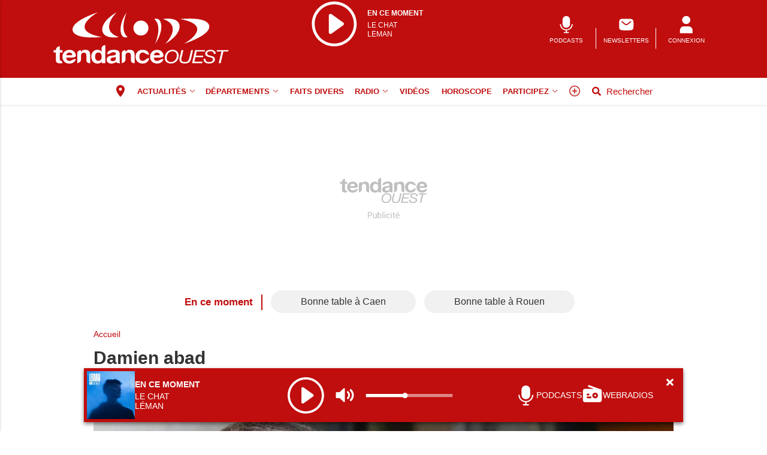

--- FILE ---
content_type: text/html; charset=UTF-8
request_url: https://www.tendanceouest.com/tag/damien-abad/
body_size: 21304
content:
<!doctype html>
<html lang="fr">

<head>
			<link rel="preconnect" href="https://cache.consentframework.com/" crossorigin>
		<link rel="preconnect" href="https://choices.consentframework.com/" crossorigin>
		<script type="text/javascript" src="https://cache.consentframework.com/js/pa/29704/c/q8DpT/stub"></script>
		<script type="text/javascript" src="https://choices.consentframework.com/js/pa/29704/c/q8DpT/cmp" async></script>
	
	<meta http-equiv="content-type" content="text/html; charset=utf-8">
	<meta name="viewport" content="width=device-width, initial-scale=1, shrink-to-fit=no">
	<link rel="preload" href="https://www.tendanceouest.com/fonts/roboto-regular.woff2" as="font" type="font/woff2" crossorigin="anonymous">
	<link rel="preload" href="https://www.tendanceouest.com/fonts/roboto-bold.woff2" as="font" type="font/woff2" crossorigin="anonymous">
	<link rel="preload" as="style" href="https://www.tendanceouest.com/min/custom.min.css?v=b1181c81">
	<link rel="preload" as="style" href="https://www.tendanceouest.com/min/resp.min.css?v=b1181c81">
	<link rel="stylesheet" href="https://www.tendanceouest.com/min/custom.min.css?v=b1181c81">
	<link rel="stylesheet" href="https://www.tendanceouest.com/min/resp.min.css?v=b1181c81">
	<title>Damien abad</title>
	<meta name="title" content="Damien abad" />
	<meta name="description" content="Retrouvez l'actualité sur damien abad avec Tendance Ouest">
	<meta name="tdm-reservation" content="1">
	<meta name="tdm-policy" content="/tdm-policy.json">

	<link rel="icon" href="https://www.tendanceouest.com/favicon.ico" type="image/x-icon">
	<link rel="shortcut icon" href="https://www.tendanceouest.com/favicon.ico">
			<meta name="robots" content="noindex,follow" />
	
	
			<link rel="next" href="https://www.tendanceouest.com/tag/damien-abad/p-2/">
	


			<meta property="fb:app_id" content="462585887473344" />
	
	<meta property="fb:pages" content="222839367745309" />
			<meta name="facebook-domain-verification" content="9qtp7r7w95uisg4w7vqe5s9aontcxe" />
		<meta property="og:title" content="Damien abad" />
	<meta property="og:url" content="https://www.tendanceouest.com/tag/damien-abad/" />
	<meta property="og:image" content="https://www.tendanceouest.com/assets/images/logos/logo.jpg" />
	<meta property="og:image:width" content="1200" />
	<meta property="og:image:height" content="578" />
	<meta property="og:image:alt" content="Damien abad" />
	<meta property="og:description" content="Retrouvez l'actualité sur damien abad avec Tendance Ouest" />
	<meta property="og:site_name" content="tendanceouest.com" />
	<meta property="og:type" content="article" />

	
	
	<meta name="twitter:site" content="tendanceouest.com" />
	<meta name="twitter:card" content="summary_large_image" />
	<meta name="twitter:creator" content="@tendanceouest" />
	<meta name="twitter:url" content="https://www.tendanceouest.com/tag/damien-abad/" />
	<meta name="twitter:title" content="Damien abad" />
	<meta name="twitter:description" content="Retrouvez l'actualité sur damien abad avec Tendance Ouest" />
	<meta name="twitter:image" content="https://www.tendanceouest.com/assets/images/logos/logo.jpg" />
			<meta name="theme-color" content="#c00d0d">
	<link rel="canonical" href="https://www.tendanceouest.com/tag/damien-abad/" />

			<!-- Google Tag Manager -->
		<script>
			(function(w, d, s, l, i) {
				w[l] = w[l] || [];
				w[l].push({
					'gtm.start': new Date().getTime(),
					event: 'gtm.js'
				});
				var f = d.getElementsByTagName(s)[0],
					j = d.createElement(s),
					dl = l != 'dataLayer' ? '&l=' + l : '';
				j.async = true;
				j.src =
					'https://www.googletagmanager.com/gtm.js?id=' + i + dl;
				f.parentNode.insertBefore(j, f);
			})(window, document, 'script', 'dataLayer', 'GTM-T8PD5L7');
		</script>
		<!-- End Google Tag Manager -->
	
			<!-- Google tag (gtag.js) -->
		<script async src="https://www.googletagmanager.com/gtag/js?id=G-NP7KNYXT14"></script>
		<script>
			window.dataLayer = window.dataLayer || [];

			function gtag() {
				dataLayer.push(arguments);
			}
			gtag('js', new Date());

			gtag('config', 'G-NP7KNYXT14', {"user_log_status":"not connected","user_sub_status":"not subscribed"});
		</script>
	
		<script defer src="https://securepubads.g.doubleclick.net/tag/js/gpt.js"></script>

		<script>
			/*** NEW */
			var googletag = googletag || {};
			googletag.cmd = googletag.cmd || [];

			const habillage = "dfp_hp_habillage";

			googletag.cmd.push(function() {


				
				// DESK FORMAT
				var hab_bill_mapping = googletag.sizeMapping().
				addSize([1200, 0], [
					[1, 1],
					[728, 90],
					[970, 250]
				]).
				addSize([0, 0], []).
				build();
				googletag.defineSlot('/1007386/TO_DESK_TOP', [
					[1, 1],
					[728, 90],
					[970, 250]
				], 'dfp_hp_habillage').defineSizeMapping(hab_bill_mapping).addService(googletag.pubads());


				var desk_middle_mapping = googletag.sizeMapping().
				addSize([1200, 0], [
					[728, 90]
				]).
				addSize([0, 0], []).
				build();
				googletag.defineSlot('/1007386/TO_DESK_MIDDLE', [
					[728, 90],
				], 'ban_middle').defineSizeMapping(desk_middle_mapping).addService(googletag.pubads());

				var desk_right_mapping = googletag.sizeMapping().
				addSize([1200, 0], [
					[120, 600],
					[300, 600],
					[160, 600],
					[300, 250]
				]).
				addSize([0, 0], []).
				build();
				googletag.defineSlot('/1007386/TO_DESK_RIGHT', [
					[120, 600],
					[300, 600],
					[160, 600],
					[300, 250]
				], 'totem1').defineSizeMapping(desk_right_mapping).addService(googletag.pubads()).setTargeting('position', 'd1');
				googletag.defineSlot('/1007386/TO_DESK_RIGHT', [
					[120, 600],
					[300, 600],
					[160, 600],
					[300, 250]
				], 'totem2').defineSizeMapping(desk_right_mapping).addService(googletag.pubads()).setTargeting('position', 'd2');
				googletag.defineSlot('/1007386/TO_DESK_RIGHT', [
					[120, 600],
					[300, 600],
					[160, 600],
					[300, 250]
				], 'totem3').defineSizeMapping(desk_right_mapping).addService(googletag.pubads()).setTargeting('position', 'd3');
				googletag.defineSlot('/1007386/TO_DESK_RIGHT', [
					[120, 600],
					[300, 600],
					[160, 600],
					[300, 250]
				], 'totem4').defineSizeMapping(desk_right_mapping).addService(googletag.pubads()).setTargeting('position', 'd4');

				// MOBILE FORMAT
				var mob_middle_top_mapping = googletag.sizeMapping().
				addSize([1200, 0], []).
				addSize([0, 0], [
					[320, 50],
					[320, 100],
					[300, 250]
				]).
				build();
				googletag.defineSlot('/1007386/TO_MOB_MIDDLE', [
					[320, 50],
					[320, 100],
					[300, 250]
				], 'ban_mob_middle1').defineSizeMapping(mob_middle_top_mapping).addService(googletag.pubads()).setTargeting('position', 'd1');
				googletag.defineSlot('/1007386/TO_MOB_MIDDLE', [
					[320, 50],
					[320, 100],
					[300, 250]
				], 'ban_mob_middle2').defineSizeMapping(mob_middle_top_mapping).addService(googletag.pubads()).setTargeting('position', 'd2');
				googletag.defineSlot('/1007386/TO_MOB_MIDDLE', [
					[320, 50],
					[320, 100],
					[300, 250]
				], 'ban_mob_middle3').defineSizeMapping(mob_middle_top_mapping).addService(googletag.pubads()).setTargeting('position', 'd3');
				googletag.defineSlot('/1007386/TO_MOB_MIDDLE', [
					[320, 50],
					[320, 100],
					[300, 250]
				], 'ban_mob_middle4').defineSizeMapping(mob_middle_top_mapping).addService(googletag.pubads()).setTargeting('position', 'd4');

				googletag.defineSlot('/1007386/TO_MOB_TOP', [
					[320, 50],
					[320, 100],
					[300, 250]
				], 'ban_mob_top').defineSizeMapping(mob_middle_top_mapping).addService(googletag.pubads());

				googletag.defineSlot('/1007386/TO_INARTICLE', [1, 1], 'inarticle').addService(googletag.pubads());

				googletag.pubads().addEventListener('slotOnload', function(event) {
					const slot = event.slot;
					const slot_id = slot.getSlotElementId();
					if (slot_id !== habillage) {
						document.getElementById(slot_id).classList.add("filled");
					}
				});
				googletag.pubads().addEventListener('slotRenderEnded', function(event) {
					try {
						if (event && event.slot) {
							let slot_id = event.slot.getSlotElementId();
							// console.log("Slot rendu:", slot_id, "Rempli:", !event.isEmpty);
							if (slot_id === habillage) {
								if (event.size != null && event.size[0] > 1200) {
									document.body.classList.add("hab");
									habillage_position();
								}
							}
						} else {
							console.warn("slotRenderEnded: aucun slot valide");
						}
					} catch (e) {
						console.error("Erreur slotRenderEnded:", e);
					}
				});

				googletag.pubads().setTargeting("dn", window.location.hostname);
				googletag.pubads().setTargeting("lang", "fr");
				//googletag.pubads().collapseEmptyDivs();
				googletag.pubads().enableLazyLoad();
				googletag.pubads().enableSingleRequest();

				googletag.pubads().disableInitialLoad();

				googletag.enableServices();
			})
		</script>
		
	

			<style>
			.onesignal-customlink-subscribe.link {
				text-transform: none;
				font-weight: normal;
			}
		</style>
	

	<script type="application/ld+json">
		{
			"@context": "https://schema.org",
			"@type": "Organization",
			"url": "https://www.tendanceouest.com/",
			"logo": "https://www.tendanceouest.com/assets/images/logos/logo.svg?v=b1181c81"
		}
	</script>

	<script type="application/ld+json">
		{
			"@context": "https://schema.org",
			"@type": "WebSite",
			"url": "https://www.tendanceouest.com/",
			"potentialAction": {
				"@type": "SearchAction",
				"target": "https://www.tendanceouest.com/recherche/?search_value={search_term_string}",
				"query-input": "required name=search_term_string"
			}
		}
	</script>

	<script type="application/ld+json">
		{
			"@context": "https://schema.org",
			"@type": "LocalBusiness",
			"image": [
				"https://www.tendanceouest.com/assets/images/logos/logo.jpg"
			],
			"@id": "https://www.tendanceouest.com/",
			"name": "Tendance Ouest",
			"address": {
				"@type": "PostalAddress",
				"streetAddress": "12 Quai Joseph Leclerc-Hardy",
				"addressLocality": "Saint-Lô cedex",
				"addressRegion": "",
				"postalCode": "50958",
				"addressCountry": "FR"
			},
			"review": {
				"@type": "Review",
				"reviewRating": {
					"@type": "Rating",
					"ratingValue": "4",
					"bestRating": "5"
				},
				"author": {
					"@type": "Person",
					"name": "Tendance Ouest"
				}
			},
			"geo": {
				"@type": "GeoCoordinates",
				"latitude": "",
				"longitude": ""
			},
			"url": "https://medias.tendanceouest.com/",
			"telephone": "+33233053230"
		}
	</script>

	<script type="application/ld+json">
		{
			"@context": "https://schema.org",
			"@type": "BreadcrumbList",
			"itemListElement": [{
					"@type": "ListItem",
					"position": 1,
					"name": "Accueil",
					"item": "https://www.tendanceouest.com/"
				}
				
			]
		}
	</script>

	
	<script>
		window.dataLayer = window.dataLayer || [];
		dataLayer.push({"user_log_status":"not connected","user_sub_status":"not subscribed"});
	</script>

	
	
	
</head>

<body class="radio-mode sticky-player-mode ">
	<!-- Google Tag Manager (noscript) -->
	<noscript><iframe src="https://www.googletagmanager.com/ns.html?id=GTM-T8PD5L7" height="0" width="0" style="display:none;visibility:hidden"></iframe></noscript>
	<!-- End Google Tag Manager (noscript) -->

		<header class="header_container " id="header_container">
		<div class="main_header">
			<div class="ctn_ext">
				<button type="button" id="navbar-toggle" class="navbar-toggle mobile" data-target="#mySidenav" aria-label="Menu">
					<span class="in-block">
						<span class="icon-bar"></span>
						<span class="icon-bar"></span>
						<span class="icon-bar"></span>
					</span>
					<span class="label_tool">Menu</span>
				</button>
				<div class="journalbox radiobox">
											<a href="https://www.tendanceouest.com/player/" target="_blank" id="titre_en_cours" title="Ecouter la radio de Tendance Ouest">
							<div>
								<svg class="icon--not-pressed" style="width:80px;height:80px;" role="presentation" xmlns="http://www.w3.org/2000/svg" viewBox="0 0 91.7 90.6">
									<path style="fill:#fff" d="M45.7 82.7C25 82.7 8.2 65.9 8.2 45.2S25 7.7 45.7 7.7s37.5 16.8 37.5 37.5-16.8 37.5-37.5 37.5m0 5.3c23.6 0 42.8-19.2 42.8-42.8S69.3 2.4 45.7 2.4 2.8 21.6 2.8 45.2 22 88 45.6 88"></path>
									<path style="fill:#fff" d="M37 26.3c1.1-.6 2.4-.5 3.3.2l22.5 16.1c1.4 1 1.8 3 .7 4.5-.2.3-.5.5-.7.7L40.3 63.9c-1.4 1-3.4.7-4.5-.7-.4-.5-.6-1.2-.6-1.9V29.2c0-1.2.7-2.3 1.7-2.9"></path>
								</svg>
							</div>
							<div class="titre_player">
								<span class="head">En ce moment</span>
								<span class="song-title">Le Chat</span>
								<span class="song-artist">Léman</span>
							</div>
						</a>
									</div>

				<div class="logo">
					<a href="https://www.tendanceouest.com/"><img src="https://www.tendanceouest.com/assets/images/logos/logo.svg?v=b1181c81" height="100" alt="Tendance Ouest premium" /></a>
				</div>
				<div class="right_header_ctn">
											<a href="https://podcasts.tendanceouest.com/" class="actions-btn txt-center">
							<svg style="width: 25px;height:25px;" xmlns="http://www.w3.org/2000/svg" viewBox="0 0 68.6 72.3"><path style="fill:#fff" d="M34.4 49.1c8.4 0 15-6.6 15-15V16.9c0-8.4-6.6-15-15-15s-15 6.6-15 15v17.2c0 8.4 6.6 15 15 15"></path><path style="fill:#fff" d="M60.2 34.1h-4.3c0 11.8-9.7 21.5-21.5 21.5S13 45.9 13 34.1H8.7c0 13.5 10.3 24.5 23.6 25.6v6.6h-6.4c-1.3 0-2.1.9-2.1 2.1s.9 2.1 2.1 2.1h17.2c1.3 0 2.1-.9 2.1-2.1s-.9-2.1-2.1-2.1h-6.4v-6.6c13.3-1.1 23.6-12 23.6-25.6"></path></svg>							<span class="txt-btn txt-uppercase">PODCASTS</span>
						</a>
											<a href="/inscription-newsletter/" class="actions-btn txt-center">
							<svg style="width: 25px;height:25px;" xmlns="http://www.w3.org/2000/svg" viewBox="0 0 68.6 72.3"><path d="M9.2 16.4c-3.4 3.4-3.4 8.9-3.4 19.8s0 16.4 3.4 19.8c3.4 3.4 8.9 3.4 19.8 3.4h11.6c10.9 0 16.4 0 19.8-3.4 3.4-3.4 3.4-8.9 3.4-19.8s0-16.4-3.4-19.8C57 13 51.5 13 40.6 13H29c-10.9 0-16.4 0-19.8 3.4m44.6 6.8c.8.9.6 2.3-.3 3.1l-6.4 5.3c-2.6 2.1-4.7 3.9-6.5 5.1-1.9 1.2-3.8 2-5.9 2s-4-.8-5.9-2c-1.8-1.2-3.9-2.9-6.5-5.1l-6.4-5.3c-.9-.8-1-2.1-.3-3.1s2.1-1 3.1-.3l6.3 5.2c2.7 2.3 4.6 3.8 6.2 4.8 1.5 1 2.6 1.3 3.6 1.3s2-.3 3.6-1.3 3.5-2.6 6.2-4.8l6.3-5.2c.9-.8 2.3-.6 3.1.3" fill="#fff" fill-rule="evenodd"></path></svg>							<span class="txt-btn txt-uppercase">NEWSLETTERS</span>
						</a>
					
					<a class="navbar-toggle actions-btn login-btn txt-center" aria-label="Menu" href="https://www.tendanceouest.com/connexion/?redirect-uri=https://www.tendanceouest.com/tag/damien-abad/">
						<svg style='width: 25px;height:25px;' xmlns="http://www.w3.org/2000/svg" viewBox="0 0 68.6 72.3">
							<path d="M34.8 1.7a16.2 16.2 0 1 0-.8 32.4h.8a16.2 16.2 0 1 0 .8-32.4h-.8m-9.3 41.7c-9 0-16.2 7.3-16.2 16.2v11.6h51V59.6c0-9-7.3-16.2-16.2-16.2H25.5Z" fill="#fff" />
						</svg>
						<span class="txt-btn txt-uppercase">CONNEXION</span>
					</a>

									</div>
			</div>
		</div>
		<div id="header_nav">
			<div class="tool_header" id="tool_header">
				<nav class="ctn_ext main_nav" aria-label="Main">
					<div class="main_tool">
						<ul class="menu">
															<li>
									<button class="change_zonechoice" aria-label="Changer de zone" onclick="createModalZone();">
										<svg style="width:24px;height:24px;margin-top:-4px;" viewBox="0 0 24 24">
											<path fill="currentColor" d="M12,11.5A2.5,2.5 0 0,1 9.5,9A2.5,2.5 0 0,1 12,6.5A2.5,2.5 0 0,1 14.5,9A2.5,2.5 0 0,1 12,11.5M12,2A7,7 0 0,0 5,9C5,14.25 12,22 12,22C12,22 19,14.25 19,9A7,7 0 0,0 12,2Z" />
										</svg>
																			</button>
								</li>
																						<li class="menu-actualites " >
																			<a class="lk_part" href="https://www.tendanceouest.com/rubrique/actualites/"  >Actualités</a>
																												<button class="dropd_btn " data-tab="menu-actualites" aria-expanded="false" id="parent_actualites" aria-controls="menu-actualites" aria-label="Actualit&eacute;s menu">
																						<svg width="12" height="12" viewBox="0 0 24 24">
												<path  d="M15.083 12l-6.85-6.678a.76.76 0 0 1 0-1.095.809.809 0 0 1 1.123 0l7.411 7.226a.76.76 0 0 1 0 1.094l-7.411 7.226a.809.809 0 0 1-1.123 0 .76.76 0 0 1 0-1.095L15.083 12z"></path>
											</svg>
										</button>
																	</li>
															<li class="menu-departements " >
																												<button class="dropd_btn " data-tab="menu-departements" aria-expanded="false" id="parent_departements" aria-controls="menu-departements" aria-label="D&eacute;partements menu">
																							<span >Départements</span>
																						<svg width="12" height="12" viewBox="0 0 24 24">
												<path  d="M15.083 12l-6.85-6.678a.76.76 0 0 1 0-1.095.809.809 0 0 1 1.123 0l7.411 7.226a.76.76 0 0 1 0 1.094l-7.411 7.226a.809.809 0 0 1-1.123 0 .76.76 0 0 1 0-1.095L15.083 12z"></path>
											</svg>
										</button>
																	</li>
															<li class="menu-faits-divers " >
																			<a  href="https://www.tendanceouest.com/rubrique/securite/faits-divers/"  >Faits divers</a>
																										</li>
															<li class="menu-radio " >
																												<button class="dropd_btn " data-tab="menu-radio" aria-expanded="false" id="parent_radio" aria-controls="menu-radio" aria-label="Radio menu">
																							<span >Radio</span>
																						<svg width="12" height="12" viewBox="0 0 24 24">
												<path  d="M15.083 12l-6.85-6.678a.76.76 0 0 1 0-1.095.809.809 0 0 1 1.123 0l7.411 7.226a.76.76 0 0 1 0 1.094l-7.411 7.226a.809.809 0 0 1-1.123 0 .76.76 0 0 1 0-1.095L15.083 12z"></path>
											</svg>
										</button>
																	</li>
															<li class="menu-videos " >
																			<a  href="https://www.tendanceouest.com/videos.html"  >Vidéos</a>
																										</li>
															<li class="menu-horoscope " >
																			<a  href="https://www.tendanceouest.com/actualites-horoscope.html"  >Horoscope</a>
																										</li>
															<li class="menu-participez " >
																												<button class="dropd_btn " data-tab="menu-participez" aria-expanded="false" id="parent_participez" aria-controls="menu-participez" aria-label="Participez menu">
																							<span >Participez</span>
																						<svg width="12" height="12" viewBox="0 0 24 24">
												<path  d="M15.083 12l-6.85-6.678a.76.76 0 0 1 0-1.095.809.809 0 0 1 1.123 0l7.411 7.226a.76.76 0 0 1 0 1.094l-7.411 7.226a.809.809 0 0 1-1.123 0 .76.76 0 0 1 0-1.095L15.083 12z"></path>
											</svg>
										</button>
																	</li>
														<li>
								<button class="navbar-toggle" aria-label="Menu" data-target="#mySidenav">
									<svg xmlns="http://www.w3.org/2000/svg" viewBox="0 0 24 24" style="width: 22px;height: 22px;margin-top: -3px;">
										<path d="M12.75 11.25h3.38a.75.75 0 0 1 0 1.5h-3.38v3.38a.75.75 0 0 1-1.5 0v-3.38H7.87a.75.75 0 1 1 0-1.5h3.38V7.87a.75.75 0 1 1 1.5 0v3.38zM12 21.84a9.84 9.84 0 1 1 0-19.68 9.84 9.84 0 0 1 0 19.68zm0-1.5a8.34 8.34 0 1 0 0-16.68 8.34 8.34 0 0 0 0 16.68z"></path>
									</svg>
								</button>
							</li>
							<li>
								<a href="https://www.tendanceouest.com/recherche/" class="search-toggle  display_ilblock">
									<div class="in-block">
										<svg style="width: 15px;margin-top: -5px;" xmlns="http://www.w3.org/2000/svg" viewBox="0 0 512 512">
											<path d="M505 442.7L405.3 343c-4.5-4.5-10.6-7-17-7H372c27.6-35.3 44-79.7 44-128C416 93.1 322.9 0 208 0S0 93.1 0 208s93.1 208 208 208c48.3 0 92.7-16.4 128-44v16.3c0 6.4 2.5 12.5 7 17l99.7 99.7c9.4 9.4 24.6 9.4 33.9 0l28.3-28.3c9.4-9.4 9.4-24.6.1-34zM208 336c-70.7 0-128-57.2-128-128 0-70.7 57.2-128 128-128 70.7 0 128 57.2 128 128 0 70.7-57.2 128-128 128z"></path>
										</svg>
									</div>
									<div class="label_tool">Rechercher</div>
								</a>
							</li>
						</ul>
					</div>
				</nav>
										<nav class="dropd_subnav dropd_content subnav  actualites" id="menu-actualites" aria-labelledby="parent_actualites">
							<div class="ctn_ext">
								<button class="subnav_btn subnav_btn_rwd disp-none">
									<svg aria-hidden="true" viewBox="0 0 100 100">
										<path d="M 10,50 L 60,100 L 70,90 L 30,50  L 70,10 L 60,0 Z"></path>
									</svg>
								</button>
								<div class="subnav_expandable">
									<ul>
																					<li ><a href="https://www.tendanceouest.com/rubrique/societe/"  >Société</a></li>
																					<li ><a href="https://www.tendanceouest.com/rubrique/politique/"  >Politique</a></li>
																					<li ><a href="https://www.tendanceouest.com/rubrique/economie-entreprise/"  >Economie</a></li>
																					<li ><a href="https://www.tendanceouest.com/rubrique/sante/"  >Santé</a></li>
																					<li ><a href="https://www.tendanceouest.com/rubrique/environnement/"  >Environnement</a></li>
																					<li ><a href="https://www.tendanceouest.com/rubrique/patrimoine/"  >Patrimoine</a></li>
																					<li ><a href="https://www.tendanceouest.com/rubrique/sport/"  >Sport</a></li>
																			</ul>
								</div>
								<button class="subnav_btn subnav_btn_fwd disp-none">
									<svg aria-hidden="true" viewBox="0 0 100 100">
										<path d="M 10,50 L 60,100 L 70,90 L 30,50  L 70,10 L 60,0 Z" transform="translate(100, 100) rotate(180)"></path>
									</svg>
								</button>
							</div>
						</nav>
										<nav class="dropd_subnav dropd_content subnav  departements" id="menu-departements" aria-labelledby="parent_departements">
							<div class="ctn_ext">
								<button class="subnav_btn subnav_btn_rwd disp-none">
									<svg aria-hidden="true" viewBox="0 0 100 100">
										<path d="M 10,50 L 60,100 L 70,90 L 30,50  L 70,10 L 60,0 Z"></path>
									</svg>
								</button>
								<div class="subnav_expandable">
									<ul>
																					<li ><a href="https://www.tendanceouest.com/actualites-manche.html"  >Manche</a></li>
																					<li ><a href="https://www.tendanceouest.com/actualites-calvados.html"  >Calvados</a></li>
																					<li ><a href="https://www.tendanceouest.com/actualites-orne.html"  >Orne</a></li>
																					<li ><a href="https://www.tendanceouest.com/actualites-seine-maritime.html"  >Seine-Maritime</a></li>
																					<li ><a href="https://www.tendanceouest.com/actualites-eure.html"  >Eure</a></li>
																					<li ><a href="https://www.tendanceouest.com/actualites-mayenne.html"  >Mayenne</a></li>
																			</ul>
								</div>
								<button class="subnav_btn subnav_btn_fwd disp-none">
									<svg aria-hidden="true" viewBox="0 0 100 100">
										<path d="M 10,50 L 60,100 L 70,90 L 30,50  L 70,10 L 60,0 Z" transform="translate(100, 100) rotate(180)"></path>
									</svg>
								</button>
							</div>
						</nav>
										<nav class="dropd_subnav dropd_content subnav  radio" id="menu-radio" aria-labelledby="parent_radio">
							<div class="ctn_ext">
								<button class="subnav_btn subnav_btn_rwd disp-none">
									<svg aria-hidden="true" viewBox="0 0 100 100">
										<path d="M 10,50 L 60,100 L 70,90 L 30,50  L 70,10 L 60,0 Z"></path>
									</svg>
								</button>
								<div class="subnav_expandable">
									<ul>
																					<li ><a href="https://www.tendanceouest.com/radio/"  >L'équipe</a></li>
																					<li ><a href="https://www.tendanceouest.com/page-nos-frequences/"  >Fréquences</a></li>
																					<li ><a href="https://www.tendanceouest.com/actualites-musique.html"  >Musique</a></li>
																					<li ><a href="https://www.tendanceouest.com/actualites-jeux.html"  >Cadeaux</a></li>
																					<li ><a href="https://www.tendanceouest.com/musique/#cetaitquoi"  >Cétait quoi</a></li>
																					<li ><a href="https://podcasts.tendanceouest.com/"  >Podcasts</a></li>
																			</ul>
								</div>
								<button class="subnav_btn subnav_btn_fwd disp-none">
									<svg aria-hidden="true" viewBox="0 0 100 100">
										<path d="M 10,50 L 60,100 L 70,90 L 30,50  L 70,10 L 60,0 Z" transform="translate(100, 100) rotate(180)"></path>
									</svg>
								</button>
							</div>
						</nav>
										<nav class="dropd_subnav dropd_content subnav  participez" id="menu-participez" aria-labelledby="parent_participez">
							<div class="ctn_ext">
								<button class="subnav_btn subnav_btn_rwd disp-none">
									<svg aria-hidden="true" viewBox="0 0 100 100">
										<path d="M 10,50 L 60,100 L 70,90 L 30,50  L 70,10 L 60,0 Z"></path>
									</svg>
								</button>
								<div class="subnav_expandable">
									<ul>
																					<li ><a href="https://correspondant.lamanchelibre.fr/wpublic/?c=TO"  target="_blank" >Témoignage</a></li>
																					<li ><a href="https://www.tendanceouest.com/agenda-ajout.html"  >Evénement</a></li>
																			</ul>
								</div>
								<button class="subnav_btn subnav_btn_fwd disp-none">
									<svg aria-hidden="true" viewBox="0 0 100 100">
										<path d="M 10,50 L 60,100 L 70,90 L 30,50  L 70,10 L 60,0 Z" transform="translate(100, 100) rotate(180)"></path>
									</svg>
								</button>
							</div>
						</nav>
							</div>
			<nav id="mySidenav" class="sidenav sidenav-left" aria-label="Left Menu">
				<div class="container_sidenav" style="height: 100%;">
					<div id="sidenav_header">
						<div>MENU</div>
						<button class="btn_header closebtn in-block navbar-close" aria-label="Fermer le menu" style="background: transparent;height: 45px;vertical-align:top;">
							<svg style="color: white;width: 10px;margin-top: -2px;" xmlns="http://www.w3.org/2000/svg" viewBox="0 0 352 512" fill="#fff">
								<path d="M243 256l100-100c12-12 12-32 0-44l-22-22c-12-12-32-12-44 0L176 189 76 89c-12-12-32-12-44 0L9 111c-12 12-12 32 0 44L109 256 9 356c-12 12-12 32 0 44l22 22c12 12 32 12 44 0L176 323l100 100c12 12 32 12 44 0l22-22c12-12 12-32 0-44L243 256z" />
							</svg>
						</button>
					</div>
					<div class="sidenav_actions">
													<button class="change_zonechoice left_link ll_zonechoice" aria-label="Changer de zone" onclick="createModalZone();">
								<svg style="width:24px;height:24px;margin-top:-4px;" viewBox="0 0 24 24">
									<path fill="currentColor" d="M12,11.5A2.5,2.5 0 0,1 9.5,9A2.5,2.5 0 0,1 12,6.5A2.5,2.5 0 0,1 14.5,9A2.5,2.5 0 0,1 12,11.5M12,2A7,7 0 0,0 5,9C5,14.25 12,22 12,22C12,22 19,14.25 19,9A7,7 0 0,0 12,2Z" />
								</svg>
															</button>
						
													<a class="left_link ll_connecte" href="https://www.tendanceouest.com/kiosque/" title="Lisez le journal Tendance Ouest">Consulter le journal</a>
																			<a href="https://www.tendanceouest.com/player/" target="_blank" class="left_link ll_connecte ll_play play_button">Écouter la radio</button>
																						<a class="left_link ll_connecte" href="https://podcasts.tendanceouest.com/">Découvrez nos podcasts</a>
														
							<a class="left_link ll_rechercher" href="https://www.tendanceouest.com/recherche/">Rechercher</a>
					</div>
					<ul class="sidenav_menu">
						<li class="menu-cat">
							<div class="menu-label">
								<a href="https://www.tendanceouest.com/">
									<svg xmlns="http://www.w3.org/2000/svg" viewBox="0 0 100 100" style="margin-top: -5px">
										<path d="M97 47L53 7c-2-2-5-2-7 0L4 47c-2 1-2 4-1 5 1 2 3 3 5 3h7v39c0 2 1 3 3 3h24c2 0 3-1 3-3V71h14v24c0 2 1 3 3 3H84c2 0 3-1 3-3V55h7c2 0 4-1 5-3C99 50 98 48 97 47z" />
									</svg>
									A la Une
								</a>
							</div>
						</li>


													<li class="expander-go menu-cat expendable">
								<div class="menu-label" >
																			<span class="parent background" >Actualités</span>
										<span class="expander"></span>
																	</div>
																	<ul class="menu-list">
																					<li ><a href="https://www.tendanceouest.com/rubrique/societe/"  >Société</a></li>
																					<li ><a href="https://www.tendanceouest.com/rubrique/politique/"  >Politique</a></li>
																					<li ><a href="https://www.tendanceouest.com/rubrique/economie-entreprise/"  >Economie</a></li>
																					<li ><a href="https://www.tendanceouest.com/rubrique/sante/"  >Santé</a></li>
																					<li ><a href="https://www.tendanceouest.com/rubrique/environnement/"  >Environnement</a></li>
																					<li ><a href="https://www.tendanceouest.com/rubrique/patrimoine/"  >Patrimoine</a></li>
																					<li ><a href="https://www.tendanceouest.com/rubrique/sport/"  >Sport</a></li>
																													</ul>
															</li>
													<li class="expander-go menu-cat expendable">
								<div class="menu-label" >
																			<span class="parent background" >Départements</span>
										<span class="expander"></span>
																	</div>
																	<ul class="menu-list">
																					<li ><a href="https://www.tendanceouest.com/actualites-manche.html"  >Manche</a></li>
																					<li ><a href="https://www.tendanceouest.com/actualites-calvados.html"  >Calvados</a></li>
																					<li ><a href="https://www.tendanceouest.com/actualites-orne.html"  >Orne</a></li>
																					<li ><a href="https://www.tendanceouest.com/actualites-seine-maritime.html"  >Seine-Maritime</a></li>
																					<li ><a href="https://www.tendanceouest.com/actualites-eure.html"  >Eure</a></li>
																					<li ><a href="https://www.tendanceouest.com/actualites-mayenne.html"  >Mayenne</a></li>
																													</ul>
															</li>
													<li class="expander-go menu-cat ">
								<div class="menu-label" >
																			<a href="https://www.tendanceouest.com/rubrique/securite/faits-divers/"  >Faits divers</a>
																	</div>
															</li>
													<li class="expander-go menu-cat expendable">
								<div class="menu-label" >
																			<span class="parent background" >Radio</span>
										<span class="expander"></span>
																	</div>
																	<ul class="menu-list">
																					<li ><a href="https://www.tendanceouest.com/radio/"  >L\'équipe</a></li>
																					<li ><a href="https://www.tendanceouest.com/page-nos-frequences/"  >Fréquences</a></li>
																					<li ><a href="https://www.tendanceouest.com/actualites-jeux.html"  >Cadeaux</a></li>
																					<li ><a href="https://www.tendanceouest.com/musique/#cetaitquoi"  >Cétait quoi</a></li>
																					<li ><a href="https://podcasts.tendanceouest.com/"  >Podcasts</a></li>
																					<li ><a href="https://www.tendanceouest.com/actualites-photos.html"  >Photos</a></li>
																													</ul>
															</li>
													<li class="expander-go menu-cat ">
								<div class="menu-label" >
																			<a href="https://www.tendanceouest.com/rubrique/loisir/"  >Loisir</a>
																	</div>
															</li>
													<li class="expander-go menu-cat ">
								<div class="menu-label" >
																			<a href="https://www.tendanceouest.com/videos.html"  >Vidéos</a>
																	</div>
															</li>
													<li class="expander-go menu-cat ">
								<div class="menu-label" >
																			<a href="https://www.tendanceouest.com/actualites-horoscope.html"  >Horoscope</a>
																	</div>
															</li>
													<li class="expander-go menu-cat expendable">
								<div class="menu-label" >
																			<span class="parent background" >Participez</span>
										<span class="expander"></span>
																	</div>
																	<ul class="menu-list">
																					<li ><a href="https://correspondant.lamanchelibre.fr/wpublic/?c=TO"  >Témoignage</a></li>
																					<li ><a href="https://www.tendanceouest.com/agenda-sorties.html"  >Evénement</a></li>
																													</ul>
															</li>
													<li class="expander-go menu-cat ">
								<div class="menu-label" >
																			<a href="https://www.tendanceouest.com/rubrique/sport/"  >Sport</a>
																	</div>
															</li>
													<li class="expander-go menu-cat ">
								<div class="menu-label" >
																			<a href="/sondages.html"  >Sondages</a>
																	</div>
															</li>
													<li class="expander-go menu-cat ">
								<div class="menu-label" >
																			<a href="/journal/"  >Lire le journal</a>
																	</div>
															</li>
													<li class="expander-go menu-cat ">
								<div class="menu-label" >
																			<a href="https://www.tendanceouest.com/actualites-pronostics.html"  >Pronostics</a>
																	</div>
															</li>
													<li class="expander-go menu-cat ">
								<div class="menu-label" >
																			<a href="https://annonces-legales.tendanceouest.com/"  >Annonces légales</a>
																	</div>
															</li>
													<li class="expander-go menu-cat ">
								<div class="menu-label" >
																			<a href="https://annonces.tendanceouest.com/"  >Petites annonces</a>
																	</div>
															</li>
													<li class="expander-go menu-cat ">
								<div class="menu-label" >
																			<a href="https://www.tendanceouest.com/actualite-279065-les-dernieres-offres-d-emploi-en-normandie-avec-tendance-ouest/"  >Emploi</a>
																	</div>
															</li>
													<li class="expander-go menu-cat ">
								<div class="menu-label" >
																			<a href="/page-application-mobile/"  >Application mobile</a>
																	</div>
															</li>
											</ul>
				</div>
			</nav>

			
			
		</div>
	</header>


		<div id="marketing" class="wrapper">
	<div class="class_pub dfp_hp_habillage has_regie" id="dfp_hp_habillage"><div class="regie_link"><p>Envie d'afficher votre publicité ?</p><a href="/contactez-nous/" target="_blank">Contactez-nous</a></div><script>googletag.cmd.push(function() { googletag.display('dfp_hp_habillage'); });</script></div><div class="class_pub mega_ban" id="ban_mob_top"><script>googletag.cmd.push(function() { googletag.display('ban_mob_top'); });</script></div>		</div>
	
			<div id='en_ce_moment'>
			<div>
				<span>En ce moment</span>
				<div class="ecm_container">
					<div class="ecm_items">
						<ul>
							<li><a href="https://www.tendanceouest.com/tag/bonne-table-a-caen/">Bonne table à Caen</a></li><li><a href="https://www.tendanceouest.com/tag/bonne-table-a-rouen/">Bonne table à Rouen</a></li>						</ul>
					</div>
				</div>
			</div>
		</div>
	<main class="container page">
	<div class="row mt25 mb25" id="pageListe" style="position:relative;">
		<div class="col-sm-12">
			<nav class="filariane">
				<div><a href="https://www.tendanceouest.com/">Accueil</a></div>
							</nav>
			<h1 id="listeTitle">Damien abad</h1>
			<p id="listeDesc">
						Retrouvez l'actualité sur damien abad avec Tendance Ouest		</p>
		</div>
					<div class="col-sm-12 une-ctn mb25">
								<div style='position:relative;'>
					<a href="https://www.tendanceouest.com/actualite-344297-retraites-macron-et-philippe-serrent-les-rangs-de-la-majorite">

													<img class="media" src="https://medias.tendanceouest.com/photos/1200/344297/" width="1200" height="578" alt="Retraites: Macron et Philippe serrent les rangs de la majorité" />
												<div class="degrade">
							<h2 class="">
								Retraites: Macron et Philippe serrent les rangs de la majorité							</h2>
							<p> "On n'a pas le droit de se louper": l'Elysée, le gouvernement et la majorité s'efforcent à faire bloc autour de la réforme des retraites dont Edouard Philippe présentera les détails mercredi, sans pour autant croire aux "annonces magiques".</p>
													</div>
					</a>
				</div>
			</div>
		
		

			<div class="class_pub ban_middle has_regie" id="ban_middle"><div class="regie_link"><p>Envie d'afficher votre publicité ?</p><a href="/contactez-nous/" target="_blank">Contactez-nous</a></div><script>googletag.cmd.push(function() { googletag.display('ban_middle'); });</script></div>

		<div class="main_col">
			

								<section class="list_obj">
						<a href="https://www.tendanceouest.com/actualite-339517-l-aigle-veronique-louwagie-candidate-a-la-presidence-du-groupe-lr-a-l-assemblee">
															<img class="media" loading="lazy" src="https://medias.tendanceouest.com/photos/586/339517/" width="278" height="185" alt="L&#039;Aigle. Véronique Louwagie candidate à la présidence du groupe LR à l&#039;Assemblée" />
							
							<div>
								<h2 class="">
									L'Aigle. Véronique Louwagie candidate à la présidence du groupe LR à l'Assemblée								</h2>
								<p> La députée Véronique Louwagie est candidate à la présidence du groupe des Républicains (LR) à l'Assemblée nationale, pour succéder à Christian Jacob élu à la tête du parti.</p>
								<span class="meta_info" >Publié le 29/10/2019 à 11h18</span>
							</div>
						</a>
					</section>

					
									<section class="list_obj">
						<a href="https://www.tendanceouest.com/actualite-335873-apres-trois-jours-intenses-feu-vert-de-l-assemblee-a-la-pma-pour-toutes">
															<img class="media" loading="lazy" src="https://medias.tendanceouest.com/photos/586/335873/" width="278" height="185" alt="Après trois jours intenses, feu vert de l&#039;Assemblée à la PMA pour toutes" />
							
							<div>
								<h2 class="">
									Après trois jours intenses, feu vert de l'Assemblée à la PMA pour toutes								</h2>
								<p> Au terme de trois jours de débats acharnés, l'Assemblée nationale a donné vendredi son feu vert à l'ouverture de la PMA à toutes les femmes, mesure phare du projet de loi bioéthique et première grande réforme sociétale du quinquennat Macron.</p>
								<span class="meta_info" >Publié le 27/09/2019 à 16h56</span>
							</div>
						</a>
					</section>

					
									<section class="list_obj">
						<a href="https://www.tendanceouest.com/actualite-335849-l-assemblee-nationale-vote-l-ouverture-de-la-pma-a-toutes-les-femmes">
															<img class="media" loading="lazy" src="https://medias.tendanceouest.com/photos/586/335849/" width="278" height="185" alt="L&#039;Assemblée nationale vote l&#039;ouverture de la PMA à toutes les femmes" />
							
							<div>
								<h2 class="">
									L'Assemblée nationale vote l'ouverture de la PMA à toutes les femmes								</h2>
								<p> L'Assemblée nationale a voté vendredi sous les applaudissements l'ouverture de la PMA à toutes les femmes, mesure phare du projet de loi bioéthique examiné en première lecture, malgré la vive opposition de la droite.</p>
								<span class="meta_info" >Publié le 27/09/2019 à 14h56</span>
							</div>
						</a>
					</section>

											<div class="class_pub totpub has_regie" id="ban_mob_middle1"><div class="regie_link"><p>Envie d'afficher votre publicité ?</p><a href="/contactez-nous/" target="_blank">Contactez-nous</a></div><script>googletag.cmd.push(function() { googletag.display('ban_mob_middle1'); });</script></div>					
									<section class="list_obj">
						<a href="https://www.tendanceouest.com/actualite-327273-rouen-la-mission-parlementaire-sur-l-impact-des-gilets-jaunes-vient-a-rouen">
															<img class="media" loading="lazy" src="https://medias.tendanceouest.com/photos/586/327273/" width="278" height="185" alt="Rouen. La mission parlementaire sur l&#039;impact des gilets jaunes vient à Rouen" />
							
							<div>
								<h2 class="">
									Rouen. La mission parlementaire sur l'impact des gilets jaunes vient à Rouen								</h2>
								<p> Une mission parlementaire sur l'impact économique des gilets jaunes a été mise en place. Roland Lescure, son co-rapporteur, s'est déplacé lundi 1er juillet 2019 à Rouen (Seine-Maritime), pour rencontre des élus et des commerçants.</p>
								<span class="meta_info" >Publié le 01/07/2019 à 18h42</span>
							</div>
						</a>
					</section>

					
									<section class="list_obj">
						<a href="https://www.tendanceouest.com/actualite-325141-deuxieme-vote-de-confiance-pour-philippe-afin-de-lancer-l-acte-ii-du-quinquennat">
															<img class="media" loading="lazy" src="https://medias.tendanceouest.com/photos/586/325141/" width="278" height="185" alt="Deuxième vote de confiance pour Philippe afin de lancer &quot;l&#039;acte II&quot; du quinquennat" />
							
							<div>
								<h2 class="">
									Deuxième vote de confiance pour Philippe afin de lancer "l'acte II" du quinquennat								</h2>
								<p> Edouard Philippe prononce mercredi sa deuxième déclaration de politique générale, point de départ souhaité d'un "acte II" du quinquennat Macron, après plus de sept mois de césure entre "gilets jaunes", grand débat national et élections européennes.</p>
								<span class="meta_info" >Publié le 12/06/2019 à 11h10</span>
							</div>
						</a>
					</section>

					
									<section class="list_obj">
						<a href="https://www.tendanceouest.com/actualite-323261-bellamy-sous-les-10-seisme-pour-la-droite-haro-sur-wauquiez">
															<img class="media" loading="lazy" src="https://medias.tendanceouest.com/photos/586/323261/" width="278" height="185" alt="Bellamy sous les 10%, &quot;séisme pour la droite&quot;, haro sur Wauquiez" />
							
							<div>
								<h2 class="">
									Bellamy sous les 10%, "séisme pour la droite", haro sur Wauquiez								</h2>
								<p> "Un séisme pour la droite": quatrième derrière les écologistes, sous la barre des 10% aux européennes, la liste de François-Xavier Bellamy a réalisé le pire résultat national de l'histoire des Républicains (LR), une gifle pour Laurent Wauquiez dont la stratégie va être vivement contestée.</p>
								<span class="meta_info" >Publié le 26/05/2019 à 23h25</span>
							</div>
						</a>
					</section>

											<div class="class_pub totpub has_regie" id="ban_mob_middle2"><div class="regie_link"><p>Envie d'afficher votre publicité ?</p><a href="/contactez-nous/" target="_blank">Contactez-nous</a></div><script>googletag.cmd.push(function() { googletag.display('ban_mob_middle2'); });</script></div>					
									<section class="list_obj">
						<a href="https://www.tendanceouest.com/actualite-305165-budget-loi-pour-les-gilets-jaunes-la-course-contre-la-montre-du-parlement">
															<img class="media" loading="lazy" src="https://medias.tendanceouest.com/photos/586/305165/" width="278" height="185" alt="Budget, loi pour les &quot;gilets jaunes&quot;... la course contre la montre du Parlement" />
							
							<div>
								<h2 class="">
									Budget, loi pour les "gilets jaunes"... la course contre la montre du Parlement								</h2>
								<p> Après le slalom, le sprint: le budget 2019 doit être adopté jeudi à l'issue d'un parcours tumultueux, avant l'examen parlementaire en un temps record des mesures d'urgence répondant à la crise des "gilets jaunes".</p>
								<span class="meta_info" >Publié le 20/12/2018 à 09h55</span>
							</div>
						</a>
					</section>

					
									<section class="list_obj">
						<a href="https://www.tendanceouest.com/actualite-295781-le-remaniement-se-fait-attendre-incertitudes-a-tous-les-etages">
															<img class="media" loading="lazy" src="https://medias.tendanceouest.com/photos/586/295781/" width="278" height="185" alt="Le remaniement se fait attendre, incertitudes à tous les étages" />
							
							<div>
								<h2 class="">
									Le remaniement se fait attendre, incertitudes à tous les étages								</h2>
								<p> L'annonce d'un nouveau gouvernement se fait toujours attendre mardi, une semaine après la démission de Gérard Collomb, alors qu'Emmanuel Macron et Edouard Philippe entendent ouvrir "un nouveau chapitre du quinquennat" après un "été meurtrier".</p>
								<span class="meta_info" >Publié le 09/10/2018 à 14h40</span>
							</div>
						</a>
					</section>

					
									<section class="list_obj">
						<a href="https://www.tendanceouest.com/actualite-294769-macron-reunit-son-conseil-des-ministres-en-pleine-crise-collomb">
															<img class="media" loading="lazy" src="https://medias.tendanceouest.com/photos/586/294769/" width="278" height="185" alt="Macron réunit son Conseil des ministres, en pleine crise Collomb" />
							
							<div>
								<h2 class="">
									Macron réunit son Conseil des ministres, en pleine crise Collomb								</h2>
								<p> En pleine crise gouvernementale, Emmanuel Macron réunit mercredi son Conseil des ministres sans Gérard Collomb dont le président a fini par accepter la démission dans la nuit.</p>
								<span class="meta_info" >Publié le 03/10/2018 à 04h25</span>
							</div>
						</a>
					</section>

											<div class="class_pub totpub has_regie" id="ban_mob_middle3"><div class="regie_link"><p>Envie d'afficher votre publicité ?</p><a href="/contactez-nous/" target="_blank">Contactez-nous</a></div><script>googletag.cmd.push(function() { googletag.display('ban_mob_middle3'); });</script></div>					
									<section class="list_obj">
						<a href="https://www.tendanceouest.com/actualite-290691-macron-tente-de-reprendre-la-main-avec-un-remaniement-restreint">
															<img class="media" loading="lazy" src="https://medias.tendanceouest.com/photos/586/290691/" width="278" height="185" alt="Macron tente de reprendre la main avec un remaniement restreint" />
							
							<div>
								<h2 class="">
									Macron tente de reprendre la main avec un remaniement restreint								</h2>
								<p> François de Rugy à l'Environnement et l'ancienne nageuse Roxana Maracineanu aux Sports: Emmanuel Macron, en difficulté après les départs de Nicolas Hulot et Laura Flessel, a procédé mardi à un remaniement poste pour poste, avant de se prononcer en fin de journée sur l'avenir de la réforme du prélèvement à la source.</p>
								<span class="meta_info" >Publié le 04/09/2018 à 17h25</span>
							</div>
						</a>
					</section>

					
									<section class="list_obj">
						<a href="https://www.tendanceouest.com/actualite-271919-sncf-l-assemblee-vote-tres-largement-la-reforme-4e-sequence-de-greve">
															<img class="media" loading="lazy" src="https://medias.tendanceouest.com/photos/586/271919/" width="278" height="185" alt="SNCF: l&#039;Assemblée vote très largement la réforme, 4e séquence de grève" />
							
							<div>
								<h2 class="">
									SNCF: l'Assemblée vote très largement la réforme, 4e séquence de grève								</h2>
								<p> A la veille de la reprise de la grève en pointillés à la SNCF, l'Assemblée nationale a adopté très largement, mardi en première lecture, le projet de loi de réforme ferroviaire, contesté par la gauche et finalement approuvé par LR après quelques atermoiements.</p>
								<span class="meta_info" >Publié le 17/04/2018 à 19h10</span>
							</div>
						</a>
					</section>

					
									<section class="list_obj">
						<a href="https://www.tendanceouest.com/actualite-271869-sncf-l-assemblee-vote-la-reforme-quatrieme-sequence-de-greve-en-vue">
															<img class="media" loading="lazy" src="https://medias.tendanceouest.com/photos/586/271869/" width="278" height="185" alt="SNCF: l&#039;Assemblée vote la réforme, quatrième séquence de grève en vue" />
							
							<div>
								<h2 class="">
									SNCF: l'Assemblée vote la réforme, quatrième séquence de grève en vue								</h2>
								<p> A la veille de la reprise de la grève en pointillés à la SNCF, l'Assemblée nationale s'apprête à adopter largement mardi en première lecture le projet de loi de réforme ferroviaire, contesté par la gauche et finalement approuvé par LR après quelques atermoiements.</p>
								<span class="meta_info" >Publié le 17/04/2018 à 14h55</span>
							</div>
						</a>
					</section>

											<div class="class_pub totpub has_regie" id="ban_mob_middle4"><div class="regie_link"><p>Envie d'afficher votre publicité ?</p><a href="/contactez-nous/" target="_blank">Contactez-nous</a></div><script>googletag.cmd.push(function() { googletag.display('ban_mob_middle4'); });</script></div>					
									<section class="list_obj">
						<a href="https://www.tendanceouest.com/actualite-261273-lr-les-desaccords-sur-l-affaire-darmanin-compliquent-les-debuts-de-wauquiez">
															<img class="media" loading="lazy" src="https://medias.tendanceouest.com/photos/586/261273/" width="278" height="185" alt="LR: les désaccords sur l&#039;affaire Darmanin compliquent les débuts de Wauquiez" />
							
							<div>
								<h2 class="">
									LR: les désaccords sur l'affaire Darmanin compliquent les débuts de Wauquiez								</h2>
								<p> L'appel à la démission de Gérald Darmanin, réitéré publiquement mercredi par Laurent Wauquiez, illustre les débuts difficiles du président des Républicains (LR), dont la position est contestée par de nombreux cadres dirigeants du parti.</p>
								<span class="meta_info" >Publié le 31/01/2018 à 17h25</span>
							</div>
						</a>
					</section>

					
									<section class="list_obj">
						<a href="https://www.tendanceouest.com/actualite-260499-lr-laurent-wauquiez-a-peine-installe-deja-conteste">
															<img class="media" loading="lazy" src="https://medias.tendanceouest.com/photos/586/260499/" width="278" height="185" alt="LR: Laurent Wauquiez, à peine installé, déjà contesté" />
							
							<div>
								<h2 class="">
									LR: Laurent Wauquiez, à peine installé, déjà contesté								</h2>
								<p> Laurent Wauquiez, invité jeudi soir de l'émission politique sur France 2, doit affronter la fronde de ses deux concurrents malheureux de l'élection interne, Florence Portelli et Maël de Calan, alors que le parti est déjà marqué par une vague de départs ou de mises en retrait.</p>
								<span class="meta_info" >Publié le 25/01/2018 à 17h55</span>
							</div>
						</a>
					</section>

					
							
							<ul class="pagination mt25">
										

																				

					<li class="selected"><a href="javascript:void(0)">1</a></li>


																		<li><a href="https://www.tendanceouest.com/tag/damien-abad/p-2/">2</a></li>
																																						
					<li class="right"><a href="https://www.tendanceouest.com/tag/damien-abad/p-2/">»</a></li>				</ul>

									</div>
		<div class="right_col">
	
		<div class="right_ctn block_flash classique">
			<div class="head">
									<span>En direct</span>
											<div>
							<select id="flash_rub" aria-label="Rubrique En direct">
																		<option value="cat_201">Actualités</option>
																		<option value="theme_50440">Sport</option>
																		<option value="cat_1">Radio</option>
															</select>
						</div>
												</div>
			<ul id="flash_news">
									<li>
						<div class="time">18h55</div>
						<a href="https://www.tendanceouest.com/actualite-435531-pres-de-rouen-on-veut-etre-sur-un-pied-d-egalite-les-agriculteurs-controlent-la-provenance-des-produits-chez-metro" class="" title="Près de Rouen. &quot;On veut être sur un pied d&#039;égalité&quot; : les agriculteurs contrôlent la provenance des produits chez Metro">
							Près de Rouen. "On veut être sur un pied d'égalité" : les agriculteurs contrôlent la provenance des produits chez Metro						</a>
					</li>
									<li>
						<div class="time">18h24</div>
						<a href="https://www.tendanceouest.com/actualite-435530-pres-de-flers-trois-artisans-normands-recompenses-pour-leur-exemplarite" class="" title="Près de Flers. Trois artisans normands récompensés pour leur exemplarité">
							Près de Flers. Trois artisans normands récompensés pour leur exemplarité						</a>
					</li>
									<li>
						<div class="time">18h14</div>
						<a href="https://www.tendanceouest.com/actualite-435529-cherbourg-quand-je-mange-j-ai-la-goutte-au-nez-des-locataires-protestent-contre-le-manque-de-chauffage" class="" title="Cherbourg. &quot;Quand je mange, j&#039;ai la goutte au nez&quot; : des locataires protestent contre le manque de chauffage">
							Cherbourg. "Quand je mange, j'ai la goutte au nez" : des locataires protestent contre le manque de chauffage						</a>
					</li>
									<li>
						<div class="time">18h00</div>
						<a href="https://www.tendanceouest.com/actualite-435515-festival-beauregard-disiz-s-ajoute-a-la-liste-des-artistes-de-cette-18e-edition" class="" title="Festival Beauregard. Disiz s&#039;ajoute à la liste des artistes de cette 18e édition">
							Festival Beauregard. Disiz s'ajoute à la liste des artistes de cette 18e édition						</a>
					</li>
									<li>
						<div class="time">17h55</div>
						<a href="https://www.tendanceouest.com/actualite-435401-elbeuf-entre-chiens-et-loups-un-ballet-equestre-et-poetique" class="" title="Elbeuf. &quot;Entre chiens et loups&quot;, un ballet équestre et poétique">
							Elbeuf. "Entre chiens et loups", un ballet équestre et poétique						</a>
					</li>
									<li>
						<div class="time">17h55</div>
						<a href="https://www.tendanceouest.com/actualite-435528-orne-un-super-outil-de-mediation-un-jeu-de-societe-pour-prevenir-les-addictions" class="" title="Orne. &quot;Un super outil de médiation&quot; : un jeu de société pour prévenir les addictions">
							Orne. "Un super outil de médiation" : un jeu de société pour prévenir les addictions						</a>
					</li>
									<li>
						<div class="time">17h46</div>
						<a href="https://www.tendanceouest.com/actualite-435489-commerce-l-enseigne-de-beaute-aroma-zone-ouvre-un-deuxieme-magasin-en-normandie-voici-ou-et-quand" class="" title="Commerce. L&#039;enseigne de beauté Aroma-Zone ouvre un deuxième magasin en Normandie : voici où et quand">
							Commerce. L'enseigne de beauté Aroma-Zone ouvre un deuxième magasin en Normandie : voici où et quand						</a>
					</li>
									<li>
						<div class="time">17h45</div>
						<a href="https://www.tendanceouest.com/actualite-435487-obesite-avec-20-2-d-adultes-concernes-la-normandie-devient-la-3e-region-la-plus-touchee-de-france" class="" title="Obésité. Avec 20,2% d&#039;adultes concernés, la Normandie devient la 3e région la plus touchée de France">
							Obésité. Avec 20,2% d'adultes concernés, la Normandie devient la 3e région la plus touchée de France						</a>
					</li>
									<li>
						<div class="time">17h40</div>
						<a href="https://www.tendanceouest.com/actualite-435520-commerce-fermeture-des-aldi-en-normandie-plus-de-20-magasins-menaces-ce-que-l-on-sait-aujourd-hui" class="" title="Commerce. Fermeture des Aldi en Normandie ? plus de 20 magasins menacés, ce que l&#039;on sait aujourd&#039;hui">
							Commerce. Fermeture des Aldi en Normandie ? plus de 20 magasins menacés, ce que l'on sait aujourd'hui						</a>
					</li>
									<li>
						<div class="time">17h32</div>
						<a href="https://www.tendanceouest.com/actualite-435526-le-havre-un-chariot-de-linge-prend-feu-a-l-hopital-psychiatrique-pierre-janet-les-agents-interviennent" class="" title="Le Havre. Un chariot de linge prend feu à l&#039;hôpital psychiatrique Pierre Janet, les agents interviennent">
							Le Havre. Un chariot de linge prend feu à l'hôpital psychiatrique Pierre Janet, les agents interviennent						</a>
					</li>
									<li>
						<div class="time">17h17</div>
						<a href="https://www.tendanceouest.com/actualite-435525-clecy-un-homme-de-76-ans-blesse-dans-un-accident-avec-un-poids-lourd" class="" title="Clécy. Un homme de 76 ans blessé dans un accident avec un poids lourd">
							Clécy. Un homme de 76 ans blessé dans un accident avec un poids lourd						</a>
					</li>
									<li>
						<div class="time">17h05</div>
						<a href="https://www.tendanceouest.com/actualite-435524-granville-les-musees-font-le-plein-de-nouveautes-certaines-atypiques" class="" title="Granville. Les musées font le plein de nouveautés… certaines atypiques">
							Granville. Les musées font le plein de nouveautés… certaines atypiques						</a>
					</li>
									<li>
						<div class="time">15h51</div>
						<a href="https://www.tendanceouest.com/actualite-435519-argentan-un-van-pour-aller-vers-les-personnes-en-situation-de-handicap" class="" title="Argentan. Un van pour aller vers les personnes en situation de handicap">
							Argentan. Un van pour aller vers les personnes en situation de handicap						</a>
					</li>
									<li>
						<div class="time">14h39</div>
						<a href="https://www.tendanceouest.com/actualite-435512-handball-js-cherbourg-contre-les-vikings-de-caen-la-billetterie-ouvre-ce-soir" class="" title="Handball. JS Cherbourg contre les Vikings de Caen : la billetterie ouvre ce soir">
							Handball. JS Cherbourg contre les Vikings de Caen : la billetterie ouvre ce soir						</a>
					</li>
									<li>
						<div class="time">14h12</div>
						<a href="https://www.tendanceouest.com/actualite-435511-rouen-la-poesie-de-prevert-est-a-redecouvrir-en-musique" class="" title="Rouen. La poésie de Prévert est à redécouvrir en musique">
							Rouen. La poésie de Prévert est à redécouvrir en musique						</a>
					</li>
									<li>
						<div class="time">14h01</div>
						<a href="https://www.tendanceouest.com/actualite-435508-canteleu-infiltrations-d-eau-chauffage-en-panne-le-lycee-hotelier-georges-baptiste-ferme-pour-deux-jours" class="" title="Canteleu. Infiltrations d&#039;eau, chauffage en panne… Le lycée hôtelier Georges-Baptiste ferme pour deux jours">
							Canteleu. Infiltrations d'eau, chauffage en panne… Le lycée hôtelier Georges-Baptiste ferme pour deux jours						</a>
					</li>
									<li>
						<div class="time">12h19</div>
						<a href="https://www.tendanceouest.com/actualite-435507-carentan-les-marais-un-chantier-inedit-en-france-pour-relever-un-train-de-marchandises-qui-a-deraille" class="" title="Carentan-les-Marais. Un chantier inédit en France pour relever un train de marchandises qui a déraillé">
							Carentan-les-Marais. Un chantier inédit en France pour relever un train de marchandises qui a déraillé						</a>
					</li>
									<li>
						<div class="time">12h16</div>
						<a href="https://www.tendanceouest.com/actualite-435506-cherbourg-voici-a-quoi-va-ressembler-la-nouvelle-brasserie-insolite-du-centre-ville" class="" title="Cherbourg. Voici à quoi va ressembler la nouvelle brasserie insolite du centre-ville">
							Cherbourg. Voici à quoi va ressembler la nouvelle brasserie insolite du centre-ville						</a>
					</li>
									<li>
						<div class="time">12h12</div>
						<a href="https://www.tendanceouest.com/actualite-435505-dieppe-a-14-ans-il-emprunte-la-voiture-de-son-frere-pour-s-amuser-avec-des-amis-sur-un-parking" class="" title="Dieppe. A 14 ans, il emprunte la voiture de son frère pour s&#039;amuser avec des amis sur un parking">
							Dieppe. A 14 ans, il emprunte la voiture de son frère pour s'amuser avec des amis sur un parking						</a>
					</li>
									<li>
						<div class="time">11h39</div>
						<a href="https://www.tendanceouest.com/actualite-435504-rouen-maison-huit-une-boutique-collective-de-creatrices-normandes" class="" title="Rouen. Maison Huit, une boutique collective de créatrices normandes">
							Rouen. Maison Huit, une boutique collective de créatrices normandes						</a>
					</li>
							</ul>
		</div>
	
	<div class="right_ctn">

			<div class="class_pub totem_droite has_regie" id="totem1"><div class="regie_link"><p>Envie d'afficher votre publicité ?</p><a href="/contactez-nous/" target="_blank">Contactez-nous</a></div><script>googletag.cmd.push(function() { googletag.display('totem1'); });</script></div>	</div>

			<div class="right_ctn block_flash block_top classique">
			<div class="head">
				<span>Les plus lus</span>
			</div>
			<ul>
									<li>
						<div class="time">1 - </div>
						<a href="https://www.tendanceouest.com/actualite-435265-manche-tempete-goretti-le-prefet-annonce-la-fermeture-exceptionnelle-des-ecoles-colleges-et-lycees" class="" title="Manche. Tempête Goretti : le préfet annonce la fermeture exceptionnelle des écoles, collèges et lycées">
							Manche. Tempête Goretti : le préfet annonce la fermeture exceptionnelle des écoles, collèges et lycées						</a>
					</li>
									<li>
						<div class="time">2 - </div>
						<a href="https://www.tendanceouest.com/actualite-435345-football-des-agriculteurs-veulent-discuter-avec-un-joueur-de-l-om-devant-le-stade-d-ornano" class="" title="Football. Des agriculteurs veulent discuter avec un joueur de l&#039;OM devant le stade d&#039;Ornano">
							Football. Des agriculteurs veulent discuter avec un joueur de l'OM devant le stade d'Ornano						</a>
					</li>
									<li>
						<div class="time">3 - </div>
						<a href="https://www.tendanceouest.com/actualite-435400-meteo-apres-la-neige-et-la-tempete-goretti-pas-d-accalmie-en-normandie-pluies-rafales-a-100km-h-et-risque-d-orage-cette-semaine" class="" title="Météo. Après la neige et la tempête Goretti, pas d&#039;accalmie en Normandie : pluies, rafales à 100km/h et risque d&#039;orage cette semaine">
							Météo. Après la neige et la tempête Goretti, pas d'accalmie en Normandie : pluies, rafales à 100km/h et risque d'orage cette semaine						</a>
					</li>
									<li>
						<div class="time">4 - </div>
						<a href="https://www.tendanceouest.com/actualite-435264-live-tempete-goretti-en-normandie-des-rafales-a-plus-de-200-km-h-dans-la-manche" class="" title="[REPLAY] La tempête Goretti a déferlé sur la Normandie : le bilan de son passage">
							[REPLAY] La tempête Goretti a déferlé sur la Normandie : le bilan de son passage						</a>
					</li>
									<li>
						<div class="time">5 - </div>
						<a href="https://www.tendanceouest.com/actualite-435355-en-mayenne-un-jeune-de-17-ans-controle-a-137km-h-au-lieu-de-80km-h" class="" title="En Mayenne. Un jeune de 17 ans contrôlé à 137km/h au lieu de 80km/h">
							En Mayenne. Un jeune de 17 ans contrôlé à 137km/h au lieu de 80km/h						</a>
					</li>
							</ul>
		</div>
	
	
		<section id="pa--carrousel">
			<span class="title">Petites Annonces</span>
			<div class="slider">
				<div class="slides">
												<div class="slide current">
								<a href="https://annonces.tendanceouest.com/annonces/immobilier//" title="Cliquer pour voir toutes les annonces de la catégorie" target="_blank" class="title-cat">Immobilier</a>
																	<div class="pa-card">
										<img class="media" loading="lazy" src="https://medias.lannonceur.com/photos/mini/178210_7a3b2cf78314e4c34d6f653b51d05c67.jpg" alt="Colocation " width="115" height="99">
										<div class="pa-card--content">
											<strong>Colocation </strong>
											<span>Villeperrot (89140)</span>
											<strong>320€</strong>
											<a href="https://annonces.tendanceouest.com/detail/178210/" target="_blank">Découvrir</a>
										</div>
									</div>
																	<div class="pa-card">
										<img class="media" loading="lazy" src="https://medias.lannonceur.com/photos/mini/176555_b0e5bf073ae53e651dda311762493440.jpg" alt="Maison village " width="115" height="99">
										<div class="pa-card--content">
											<strong>Maison village </strong>
											<span>Calmont (31560)</span>
											<strong>105 000€</strong>
											<a href="https://annonces.tendanceouest.com/detail/176555/" target="_blank">Découvrir</a>
										</div>
									</div>
																	<div class="pa-card">
										<img class="media" loading="lazy" src="https://medias.lannonceur.com/photos/mini/175714_3baaf24aea5d25bdbcab4881d42faab3.jpg" alt="Local médical / paramédical à louer au pôle santé de Hésingue" width="115" height="99">
										<div class="pa-card--content">
											<strong>Local médical / paramédical à louer au pôle santé de Hésingue</strong>
											<span>Hésingue (68220)</span>
											<strong>500€</strong>
											<a href="https://annonces.tendanceouest.com/detail/175714/" target="_blank">Découvrir</a>
										</div>
									</div>
																	<div class="pa-card">
										<img class="media" loading="lazy" src="https://medias.lannonceur.com/photos/mini/175077_427898c0a09c3485b0ca0cd5fc8226ef.jpg" alt="A vendre appartement 3 pièces sur Antony ." width="115" height="99">
										<div class="pa-card--content">
											<strong>A vendre appartement 3 pièces sur Antony .</strong>
											<span>Antony (92160)</span>
											<strong>232 000€</strong>
											<a href="https://annonces.tendanceouest.com/detail/175077/" target="_blank">Découvrir</a>
										</div>
									</div>
															</div>
												<div class="slide ">
								<a href="https://annonces.tendanceouest.com/annonces/autos-2-roues-nautisme-caravaning//" title="Cliquer pour voir toutes les annonces de la catégorie" target="_blank" class="title-cat">Automobile</a>
																	<div class="pa-card">
										<img class="media" loading="lazy" src="https://medias.lannonceur.com/photos/mini/178231_384a514e7cd382311f40faf633da849b.jpg" alt="Batterie neuve" width="115" height="99">
										<div class="pa-card--content">
											<strong>Batterie neuve</strong>
											<span>Thionville (57100)</span>
											<strong>30€</strong>
											<a href="https://annonces.tendanceouest.com/detail/178231/" target="_blank">Découvrir</a>
										</div>
									</div>
																	<div class="pa-card">
										<img class="media" loading="lazy" src="https://medias.lannonceur.com/photos/mini/177402_31b7c4733cb84586b32112c3afa986e7.jpg" alt="Support de smartphone pour voiture" width="115" height="99">
										<div class="pa-card--content">
											<strong>Support de smartphone pour voiture</strong>
											<span>Talence (33400)</span>
											<strong>8€</strong>
											<a href="https://annonces.tendanceouest.com/detail/177402/" target="_blank">Découvrir</a>
										</div>
									</div>
																	<div class="pa-card">
										<img class="media" loading="lazy" src="https://medias.lannonceur.com/photos/mini/177339_aedfd4fc699c7e016d6bc101475eb6a1.jpg" alt="Volvo V50 " width="115" height="99">
										<div class="pa-card--content">
											<strong>Volvo V50 </strong>
											<span>Guégon (56120)</span>
											<strong>1 000€</strong>
											<a href="https://annonces.tendanceouest.com/detail/177339/" target="_blank">Découvrir</a>
										</div>
									</div>
																	<div class="pa-card">
										<img class="media" loading="lazy" src="https://medias.lannonceur.com/photos/mini/176686_c6624e4bbdeab08ab7ab01c623a3bac2.jpg" alt="Peugeot 306 break 1.9 d xr pack" width="115" height="99">
										<div class="pa-card--content">
											<strong>Peugeot 306 break 1.9 d xr pack</strong>
											<span>Lannion (22300)</span>
											<strong>1 336€</strong>
											<a href="https://annonces.tendanceouest.com/detail/176686/" target="_blank">Découvrir</a>
										</div>
									</div>
															</div>
												<div class="slide ">
								<a href="https://annonces.tendanceouest.com/annonces/bonnes-affaires//" title="Cliquer pour voir toutes les annonces de la catégorie" target="_blank" class="title-cat">Bonnes affaires</a>
																	<div class="pa-card">
										<img class="media" loading="lazy" src="https://medias.lannonceur.com/photos/mini/178179_6e82c3087d6563c646839925d3099e28.jpg" alt="tour de cou rétro au crochet" width="115" height="99">
										<div class="pa-card--content">
											<strong>tour de cou rétro au crochet</strong>
											<span>Bouzonville (57320)</span>
											<strong>20€</strong>
											<a href="https://annonces.tendanceouest.com/detail/178179/" target="_blank">Découvrir</a>
										</div>
									</div>
																	<div class="pa-card">
										<img class="media" loading="lazy" src="https://medias.lannonceur.com/photos/mini/177509_d2e2f3eac862168cd7a50a39b8100d93.jpg" alt="Remorque magasin / boutique / stand: 2500 euros" width="115" height="99">
										<div class="pa-card--content">
											<strong>Remorque magasin / boutique / stand: 2500 euros</strong>
											<span>Plouguerneau (29880)</span>
											<strong>2 500€</strong>
											<a href="https://annonces.tendanceouest.com/detail/177509/" target="_blank">Découvrir</a>
										</div>
									</div>
																	<div class="pa-card">
										<img class="media" loading="lazy" src="https://medias.lannonceur.com/photos/mini/177399_7764dabb4fea58e24d6af6d2732de39e.jpg" alt="Lecteur DVD/CD audio Techwood modèle TK 2711S sans télécommande" width="115" height="99">
										<div class="pa-card--content">
											<strong>Lecteur DVD/CD audio Techwood modèle TK 2711S sans télécommande</strong>
											<span>Charenton-du-Cher (18210)</span>
											<strong>15€</strong>
											<a href="https://annonces.tendanceouest.com/detail/177399/" target="_blank">Découvrir</a>
										</div>
									</div>
																	<div class="pa-card">
										<img class="media" loading="lazy" src="https://medias.lannonceur.com/photos/mini/177397_9e1d1f32ba1606a884074992d5ae5325.jpg" alt="Smartphone iphone15  Pro 256 Go Titane noir" width="115" height="99">
										<div class="pa-card--content">
											<strong>Smartphone iphone15  Pro 256 Go Titane noir</strong>
											<span>Avessac (44460)</span>
											<strong>490€</strong>
											<a href="https://annonces.tendanceouest.com/detail/177397/" target="_blank">Découvrir</a>
										</div>
									</div>
															</div>
									</div>
			</div>
			<footer class="controls">
				<button class="control current" data-slide="0" aria-label="Slide 0"></button>
				<button class="control" data-slide="1" aria-label="Slide 1"></button>
				<button class="control" data-slide="2" aria-label="Slide 2"></button>
			</footer>
		</section>

	
	
	<section class="interne">
		<div class="row">
								<div class="col-md-12 article_obj">
						<a href="https://www.tendanceouest.com/page-application-mobile/" title="L'application mobile de Tendance Ouest" class="autopromo ap-1">
							<img class="media" loading="lazy" src="https://medias.tendanceouest.com/medias/interne/bandeau_13.jpg?v=1710174138" width="300" height="300" alt="L&#039;application mobile de Tendance Ouest" />
						</a>
					</div>
			<div class="class_pub totem_droite has_regie" id="totem2"><div class="regie_link"><p>Envie d'afficher votre publicité ?</p><a href="/contactez-nous/" target="_blank">Contactez-nous</a></div><script>googletag.cmd.push(function() { googletag.display('totem2'); });</script></div>					<div class="col-md-12 article_obj">
						<a href="https://www.tendanceouest.com/inscription-newsletter/" title="Inscrivez vous à la newsletter" class="autopromo ap-2">
							<img class="media" loading="lazy" src="https://medias.tendanceouest.com/medias/interne/bandeau_3.jpg?v=1744982027" width="300" height="300" alt="Inscrivez vous à la newsletter" />
						</a>
					</div>
								<div class="col-md-12 article_obj">
						<a href="https://www.tendanceouest.com/actualites-pronostics.html" title="Les pronostics avec Tendance Ouest" class="autopromo ap-3">
							<img class="media" loading="lazy" src="https://medias.tendanceouest.com/medias/interne/bandeau_5.jpg?v=1731402784" width="300" height="300" alt="Les pronostics avec Tendance Ouest" />
						</a>
					</div>
								<div class="col-md-12 article_obj">
						<a href="https://www.tendanceouest.com/actualite-279065-les-dernieres-offres-d-emploi-en-normandie-avec-tendance-ouest" title="L'emploi avec Tendance Ouest" class="autopromo ap-4">
							<img class="media" loading="lazy" src="https://medias.tendanceouest.com/medias/interne/bandeau_8.jpg?v=1731402796" width="300" height="300" alt="L&#039;emploi avec Tendance Ouest" />
						</a>
					</div>
								<div class="col-md-12 article_obj">
						<a href="https://www.tendanceouest.com/agenda-sorties.html" title="L'agenda des sorties de Tendance Ouest" class="autopromo ap-5">
							<img class="media" loading="lazy" src="https://medias.tendanceouest.com/medias/interne/bandeau_10.jpg?v=1731402806" width="300" height="300" alt="L&#039;agenda des sorties de Tendance Ouest" />
						</a>
					</div>
								<div class="col-md-12 article_obj">
						<a href="https://www.tendanceouest.com/rubrique/loisir/sortie/concert/" title="Les concerts avec Tendance Ouest" class="autopromo ap-6">
							<img class="media" loading="lazy" src="https://medias.tendanceouest.com/medias/interne/bandeau_11.jpg?v=1731402820" width="300" height="300" alt="Les concerts avec Tendance Ouest" />
						</a>
					</div>
					</div>
	</section>
</div>	</div>

</main>



		<section id="sticky-player">
			<div class="sp-ctn">
				<div class="sp-metadata">
					<div class="song-pochette">
						<img src="https://medias.tendanceouest.com/pochettes/10261.jpg" alt="Ecouter la radio de Tendance Ouest" width="80" height="80" />
					</div>
					<div class="titre_player">
						<span class="head">En ce moment</span>
						<span class="song-title">Le Chat</span>
						<span class="song-artist">Léman</span>
					</div>
				</div>
				<a href="https://www.tendanceouest.com/player/" target="_blank" class="sp-controls">
					<svg style="width:65px;height:65px;" class="sp-play-icon" viewBox="0 0 91.7 90.6">
						<path style="fill:#fff" d="M45.7 82.7C25 82.7 8.2 65.9 8.2 45.2S25 7.7 45.7 7.7s37.5 16.8 37.5 37.5-16.8 37.5-37.5 37.5m0 5.3c23.6 0 42.8-19.2 42.8-42.8S69.3 2.4 45.7 2.4 2.8 21.6 2.8 45.2 22 88 45.6 88"></path>
						<path style="fill:#fff" d="M37 26.3c1.1-.6 2.4-.5 3.3.2l22.5 16.1c1.4 1 1.8 3 .7 4.5-.2.3-.5.5-.7.7L40.3 63.9c-1.4 1-3.4.7-4.5-.7-.4-.5-.6-1.2-.6-1.9V29.2c0-1.2.7-2.3 1.7-2.9"></path>
					</svg>
					<div class="sp-volume">
						<svg viewBox="0 0 18 18" style="width: 65px;height: 30px;">
							<path fill="#fff" d="M15.6 3.3c-.4-.4-1-.4-1.4 0-.4.4-.4 1 0 1.4C15.4 5.9 16 7.4 16 9c0 1.6-.6 3.1-1.8 4.3-.4.4-.4 1 0 1.4.2.2.5.3.7.3.3 0 .5-.1.7-.3C17.1 13.2 18 11.2 18 9s-.9-4.2-2.4-5.7z"></path>
							<path fill="#fff" d="M11.282 5.282a.909.909 0 000 1.316c.735.735.995 1.458.995 2.402 0 .936-.425 1.917-.995 2.487a.909.909 0 000 1.316c.145.145.636.262 1.018.156a.725.725 0 00.298-.156C13.773 11.733 14.13 10.16 14.13 9c0-.17-.002-.34-.011-.51-.053-.992-.319-2.005-1.522-3.208a.909.909 0 00-1.316 0zm-7.496.726H.714C.286 6.008 0 6.31 0 6.76v4.512c0 .452.286.752.714.752h3.072l4.071 3.858c.5.3 1.143 0 1.143-.602V2.752c0-.601-.643-.977-1.143-.601L3.786 6.008z"></path>
						</svg>
						<svg style="width: 150px;" viewBox="0 0 210 19.6">
							<path opacity=".5" fill="#fff" d="M3.9 7h202.3v7.4H3.9z" />
							<path style="fill:#fff" d="M3.9 7h88.3v7.4H3.9z" />
							<circle style="fill:#fff" cx="95" cy="10.7" r="6.4" />
						</svg>
					</div>
				</a>
				<div class="sp-ctn-actions">
											<a href="https://podcasts.tendanceouest.com/" target="_blank" class="actions-btn podcasts txt-center">
							<svg style='width: 35px;height:35px;' viewBox="0 0 68.6 72.3">
								<path style="fill:#fff" d="M34.4 49.1c8.4 0 15-6.6 15-15V16.9c0-8.4-6.6-15-15-15s-15 6.6-15 15v17.2c0 8.4 6.6 15 15 15" />
								<path style="fill:#fff" d="M60.2 34.1h-4.3c0 11.8-9.7 21.5-21.5 21.5S13 45.9 13 34.1H8.7c0 13.5 10.3 24.5 23.6 25.6v6.6h-6.4c-1.3 0-2.1.9-2.1 2.1s.9 2.1 2.1 2.1h17.2c1.3 0 2.1-.9 2.1-2.1s-.9-2.1-2.1-2.1h-6.4v-6.6c13.3-1.1 23.6-12 23.6-25.6" />
							</svg>
							<span class="txt-btn txt-uppercase">PODCASTS</span>
						</a>
										<a href="https://www.tendanceouest.com/player/" target="_blank" class="actions-btn webradios txt-center">
						<svg style='width: 35px;height:35px;margin-top: -5px;' xmlns="http://www.w3.org/2000/svg" viewBox="0 0 68.6 72.3">
							<path d="m23.6 6.9 35.6 13h1.1c3.6 0 6.5 2.9 6.5 6.5v32.5c0 3.6-2.9 6.5-6.5 6.5h-52c-3.6 0-6.5-2.9-6.5-6.5V26.3c0-3.6 2.9-6.5 6.5-6.5h31.9l-18.8-6.9a3.2 3.2 0 0 1-2-4.1 3.2 3.2 0 0 1 4.1-2h.1ZM44 32.8c-5.4 0-9.7 4.4-9.7 9.7s4.4 9.8 9.7 9.8 9.8-4.4 9.8-9.8-4.4-9.7-9.8-9.7m-16.2 13h-9.7c-1.8 0-3.3 1.5-3.3 3.2s1.5 3.3 3.3 3.3h9.7c1.8 0 3.3-1.5 3.3-3.3s-1.5-3.2-3.3-3.2M44 39.3c1.8 0 3.3 1.5 3.3 3.2s-1.5 3.2-3.3 3.2-3.2-1.5-3.2-3.2 1.5-3.2 3.2-3.2m-22.7-3.2H18c-1.8 0-3.3 1.5-3.3 3.3s1.5 3.2 3.3 3.2h3.3c1.8 0 3.2-1.5 3.2-3.2s-1.5-3.3-3.2-3.3" fill="#fff" />
						</svg>
						<span class="txt-btn txt-uppercase">WEBRADIOS</span>
					</a>
				</div>
			</div>

			<button class="close-btn">
				<svg style="color: white;width: 12px;" xmlns="http://www.w3.org/2000/svg" viewBox="0 0 352 512" fill="#fff">
					<path d="M243 256l100-100c12-12 12-32 0-44l-22-22c-12-12-32-12-44 0L176 189 76 89c-12-12-32-12-44 0L9 111c-12 12-12 32 0 44L109 256 9 356c-12 12-12 32 0 44l22 22c12 12 32 12 44 0L176 323l100 100c12 12 32 12 44 0l22-22c12-12 12-32 0-44L243 256z"></path>
				</svg>
			</button>
		</section>
		<script>
			var refreshId = setInterval(function() {
				fetch('https://www.tendanceouest.com/ajax/refresh-radio-title.php?radio=principal', {
					method: 'GET'
				}).then(response => response.json()).then(result_obj => {
					document.querySelectorAll('.song-pochette img').forEach(function(el) {
						el.src = result_obj.now.pochette;
					});
					document.querySelectorAll('.song-title').forEach(function(el) {
						el.innerHTML = result_obj.now.titre;
					});
					document.querySelectorAll('.song-artist').forEach(function(el) {
						el.innerHTML = result_obj.now.artiste;
					});
				});
			}, 30000);
		</script>

	<section class="service_container ">
	<div id="ft-container" class="container">

		<div class="row servicesbox">
							<div class="col-sm-20p mt25">
					<div class="title-section">Le journal</div>
														<a href="https://www.tendanceouest.com/rubrique/actualites/" >Actualités en direct</a>
															<a href="https://www.tendanceouest.com/actualites-manche.html" >Actualités de la Manche</a>
															<a href="https://www.tendanceouest.com/actualites-calvados.html" >Actualités du Calvados</a>
															<a href="https://www.tendanceouest.com/actualites-orne.html" >L’actualité dans l’Orne</a>
															<a href="https://www.tendanceouest.com/actualites-seine-maritime.html" >L’actualité en Seine-Maritime</a>
															<a href="https://www.tendanceouest.com/actualites-eure.html" >L’actualité dans l’Eure</a>
															<a href="https://www.tendanceouest.com/agenda-sorties.html" >L'agenda des sorties</a>
															<a href="https://www.tendanceouest.com/actualites-mayenne.html" >L'actualité en Mayenne</a>
															<a href="https://www.tendanceouest.com/resultats-sportifs/" >Calendrier et résultats sportifs</a>
															<a href="https://elections.tendanceouest.com/"  target="_blank">Élections</a>
															<a href="https://www.tendanceouest.com/archives/" >Archives</a>
										</div>
							<div class="col-sm-20p mt25">
					<div class="title-section">Annonceurs</div>
														<a href="https://www.regieouest.fr/" >Régie publicitaire</a>
															<a href="https://www.cipo.fr/" >Centre d'impression</a>
															<a href="https://www.tendanceouest.com/formulaire-pro-immo" >Professionnels de l'immobilier</a>
															<a href="https://www.tendanceouest.com/formulaire-pro-auto" >Professionnels de l'automobile</a>
															<a href="https://www.tendanceouest.com/formulaire-cabinet-recrutement" >Cabinet de recrutement</a>
															<a href="https://www.tendanceouest.com/formulaire-mandataire-ajl" >Mandataire d'AJL</a>
										</div>
							<div class="col-sm-20p mt25">
					<div class="title-section">Sites d'actualités</div>
														<a href="https://www.lamanchelibre.fr/" >La Manche Libre</a>
															<a href="https://www.echoduberry.fr/" >L'Écho du Berry</a>
															<a href="https://www.lecourriercauchois.fr/" >Le Courrier Cauchois</a>
															<a href="https://www.larenaissancehebdo.fr/" >La Renaissance</a>
															<a href="https://www.normandiesport.fr/" >Normandie Sport</a>
															<a href="https://www.lecourrierdelamayenne.fr/"  target="_blank">Le Courrier de la Mayenne</a>
															<a href="https://www.hautanjou.fr/"  target="_blank">Haut Anjou</a>
															<a href="https://www.echoancenis.fr/"  target="_blank">L'Écho d'Ancenis</a>
										</div>
							<div class="col-sm-20p mt25">
					<div class="title-section">Services</div>
														<a href="https://annonces-legales.tendanceouest.com/" >Annonces légales</a>
															<a href="https://annonces.tendanceouest.com/" >Petites annonces</a>
															<a href="https://www.carnetdefamille.fr/" >Avis de décès</a>
															<a href="https://www.nota.fr/" >Annonces notariales</a>
															<a href="https://www.tendanceouest.com/infotrafic/" >Info-trafic</a>
															<a href="https://www.tendanceouest.com/actualites-horoscope.html" >Horoscope</a>
										</div>
							<div class="col-sm-20p mt25">
					<div class="title-section">Communauté</div>
														<a href="https://correspondant.lamanchelibre.fr/wpublic/?c=TO" >Partager une info</a>
															<a href="https://www.tendanceouest.com/inscription-newsletter/" >Newsletter</a>
															<a href="https://www.tendanceouest.com/connexion/" >Se connecter</a>
															<a href="https://www.tendanceouest.com/contactez-nous/" >Nous contacter</a>
															<a href="https://play.google.com/store/apps/details?id=com.newscompany.tendanceouest&hl=fr&gl=US" >Application Android</a>
															<a href="https://apps.apple.com/fr/app/tendance-ouest/id564786373" >Application Apple</a>
												<div id="ft-rs">
																<a class="icone_rsoc" href="https://www.facebook.com/tendanceouest/" target="_blank">
										<img class="media" loading="lazy" src="https://www.tendanceouest.com/img/rs/facebook.svg" width="20" height="20" alt="facebook" />
									</a>
																	<a class="icone_rsoc" href="https://www.instagram.com/tendanceouest/" target="_blank">
										<img class="media" loading="lazy" src="https://www.tendanceouest.com/img/rs/instagram.svg" width="20" height="20" alt="instagram" />
									</a>
																	<a class="icone_rsoc" href="https://twitter.com/tendanceouest" target="_blank">
										<img class="media" loading="lazy" src="https://www.tendanceouest.com/img/rs/twitter.svg" width="20" height="20" alt="twitter" />
									</a>
																	<a class="icone_rsoc" href="https://www.linkedin.com/company/2984911/" target="_blank">
										<img class="media" loading="lazy" src="https://www.tendanceouest.com/img/rs/linkedin.svg" width="20" height="20" alt="linkedin" />
									</a>
																	<a class="icone_rsoc" href="https://www.tiktok.com/@tendanceouest" target="_blank">
										<img class="media" loading="lazy" src="https://www.tendanceouest.com/img/rs/tiktok.svg" width="20" height="20" alt="tiktok" />
									</a>
																	<a class="icone_rsoc" href="https://www.youtube.com/c/tendanceouest" target="_blank">
										<img class="media" loading="lazy" src="https://www.tendanceouest.com/img/rs/youtube.svg" width="20" height="20" alt="youtube" />
									</a>
														</div>
									</div>
					</div>
	</div>
</section>


<!-- Modal pour inscription -->
<div id="modal-inscription" class="modal">
	<div class="modal-content">
		<span class="close">&times;</span>
		<p>Vous devez être connecté pour enregistrer votre choix</p>
		<div>
			<a class="btn-connecter" href="https://www.tendanceouest.com/connexion/?redirect-uri=https://www.tendanceouest.com/tag/damien-abad/">Se connecter / s'inscrire</a>
			<button class="btn-fermer" aria-label="Fermer la fenêtre">Fermer</button>
		</div>
	</div>
</div>


<footer class="footer_container">
	<div class="main_footer">
		<div class="ctn_ext">
			<ul class="menu_footer">
											<li><a href="https://www.tendanceouest.com/page-mentions-legales/">Mentions légales</a></li>
												<li><a href="https://www.tendanceouest.com/page-qui-sommes-nous/">Qui sommes-nous ?</a></li>
												<li><a href="https://www.tendanceouest.com/plan-du-site/">Plan du site</a></li>
												<li><button class="change-consent" onclick="javascript:Sddan.cmp.displayUI();">Gestion des cookies</button></li>
																					<li><button class="change_zonechoice" aria-label="Changer de zone" onclick="createModalZone();">Préférences</button></li>
																				<li><a href="https://www.tendanceouest.com/contactez-nous/">Contactez-nous</a></li>
												<li><a href="https://www.tendanceouest.com/page-reglements-des-jeux/">Règlements des jeux</a></li>
									<li><a href="https://www.lanewscompany.com" target="_blank">Site créé par La News Company</a></li>
			</ul>
		</div>
	</div>
</footer>


<script defer src="https://www.tendanceouest.com/script/global.js?v=b1181c81"></script>
<script>
	document.addEventListener("DOMContentLoaded", function() {
		
	});
</script>
			<script src="https://cdn.onesignal.com/sdks/web/v16/OneSignalSDK.page.js" defer></script>
		<script>
			window.OneSignalDeferred = window.OneSignalDeferred || [];
			OneSignalDeferred.push(async function(OneSignal) {
				await OneSignal.init({
					appId: "d0ae52af-3b38-480a-b5fd-c14bba07898d",
				});
			});
		</script>
	
			<script>
			window.ATInternet = {
				onTrackerLoad: function() {
					window.tag = new window.ATInternet.Tracker.Tag();
					window.tag.privacy.setVisitorMode('cnil', 'exempt');
					window.tag.privacy.extendIncludeBuffer("stc/device");
					window.tag.privacy.extendIncludeBuffer("s2");
					window.tag.page.set({
						name: '::/tag/damien-abad/',
						level2: 1,
						customObject: {
							device: 'desktop'
						}
					});
					window.tag.dispatch();
				}
			};
			(function() {
				var at = document.createElement('script');
				at.type = 'text/javascript';
				at.async = true;
				at.src = '//tag.aticdn.net/525536/smarttag.js';
				(document.getElementsByTagName('head')[0] || document.getElementsByTagName('body')[0] || document.getElementsByTagName('script')[0].parentNode).insertBefore(at, null);
			})();
		</script>
	


<script>
	function getCookie(cookie_name) {
		var cookieArr = document.cookie.split(";");
		for (var i = 0; i < cookieArr.length; i++) {
			var cookiePair = cookieArr[i].split("=");
			if (cookie_name == cookiePair[0].trim()) {
				return decodeURIComponent(cookiePair[1]);
			}
		}
		return null;
	}
</script>



	<script>
		document.addEventListener("DOMContentLoaded", function() {
			googletag.cmd.push(function() {
				googletag.pubads().refresh();
			});
		});
	</script>
	<script>
		document.addEventListener("scroll", function() {
			habillage_position();
		});
		window.addEventListener("resize", function() {
			habillage_position();
		});
		// Affiche correctement l'habillage quand il est visible
		function habillage_position() {
			const dfp_hp_habillage = document.getElementById("dfp_hp_habillage");
			if (!dfp_hp_habillage || dfp_hp_habillage.style.display == "none" || !document.body.classList.contains("hab")) {
				return;
			}
			const marketing = document.getElementById("marketing");
			const header_container = document.getElementById("header_container");
			let heightHeader = header_container.offsetHeight + marketing.offsetHeight + parseFloat(window.getComputedStyle(marketing).marginTop) - (document.body.classList.contains("mt_nav") && document.querySelector("#tool_info") != null ? 45 : 0);

			let mainTag = document.querySelector("main");

			// On cherche l'élément suivant visible après <main>
			const mainElm = findNextVisibleSibling(document.querySelector('main'));

			function findNextVisibleSibling(currentElement) {
				let nextSibling = currentElement.nextElementSibling;
				while (nextSibling) {
					if (nextSibling.checkVisibility() && window.getComputedStyle(nextSibling).position !== "fixed" && window.getComputedStyle(nextSibling).position !== "absolute") {
						return nextSibling;
					}
					nextSibling = nextSibling.nextElementSibling;
				}
				return null;
			}

			// Obtenir la position absolue du haut de l'élément par rapport au début du document
			function getAbsoluteTop(element) {
				const rect = element.getBoundingClientRect();
				const scrollTop = window.pageYOffset || document.documentElement.scrollTop;

				// La position absolue du haut de l'élément par rapport au début du document
				const absoluteTop = rect.top + scrollTop;

				return absoluteTop;
			}

			function ElementIsVisible() {
				const currentScrollY = window.scrollY;
				const elementRect = mainElm.getBoundingClientRect(); // Position par rapport au viewport

				// Vérifier si l'élément est actuellement visible dans le viewport
				const isVisible = (
					elementRect.top < window.innerHeight && // Le haut de l'élément est au-dessus du bas du viewport
					elementRect.bottom > 0 // Le bas de l'élément est en dessous du haut du viewport
				);
				return isVisible;
			}

			if (ElementIsVisible()) { // Dès que l'élément en dessous de <main> est visible, on positionne l'habillage en bas de <main>
				let distanceFromDocumentBottom = mainTag.getBoundingClientRect().top + window.scrollY;
				if (mainElm) {
					const absoluteBottomPosition = getAbsoluteTop(mainElm);
					// Pour obtenir la distance par rapport au bas du document, il vous faut la hauteur totale du document.
					// Notez que la hauteur du document peut être tricky car elle peut varier.
					const documentHeight = Math.max(
						document.body.scrollHeight,
						document.documentElement.scrollHeight,
						document.body.offsetHeight,
						document.documentElement.offsetHeight,
						document.body.clientHeight,
						document.documentElement.clientHeight
					);

					distanceFromDocumentBottom = documentHeight - absoluteBottomPosition;

				}
				dfp_hp_habillage.style.bottom = distanceFromDocumentBottom + "px";
				document.body.style.position = "relative";
				dfp_hp_habillage.classList.add("fixed-bottom");
				dfp_hp_habillage.style.removeProperty("margin-top");
			} else { // Sinon on calcule le marginTop
				document.body.style.position = "static";
				dfp_hp_habillage.classList.remove("fixed-bottom");
				dfp_hp_habillage.style.removeProperty("bottom");
				if (window.scrollY < heightHeader) {
					dfp_hp_habillage.style.marginTop = "-" + window.scrollY + "px";
				} else {
					dfp_hp_habillage.style.marginTop = "-" + heightHeader + "px";
				}
			}

		}
	</script>

	<script type="text/javascript">
		window._taboola = window._taboola || [];
		_taboola.push({
			article: 'auto'
		});
		! function(e, f, u, i) {
			if (!document.getElementById(i)) {
				e.async = 1;
				e.src = u;
				e.id = i;
				f.parentNode.insertBefore(e, f);
			}
		}(document.createElement('script'),
			document.getElementsByTagName('script')[0],
			'//cdn.taboola.com/libtrc/manchelibre-tendanceouest/loader.js',
			'tb_loader_script');
		if (window.performance && typeof window.performance.mark == 'function') {
			window.performance.mark('tbl_ic');
		}
	</script>



	<script async src="https://pagead2.googlesyndication.com/pagead/js/adsbygoogle.js?client=ca-pub-1111111111111111" crossorigin="anonymous"></script>




	


			<script>
			window.zoneModalData = {
				zoneId: 0,
				zonesChoice: [{"id":"1","zone":"","dep_name":"Manche","display":"O","list_zone":[{"id":"17","value":"Avranches-Granville","url":"","rub":"191","radio":"8"},{"id":"18","value":"Cherbourg","url":"","rub":"191","radio":"11"},{"id":"19","value":"Coutances","url":"","rub":"191","radio":"12"},{"id":"20","value":"Saint-L\u00f4","url":"","rub":"191","radio":"12"}]},{"id":"6","zone":"","dep_name":"Calvados","display":"O","list_zone":[{"id":"9","value":"Bayeux","url":"","rub":"12","radio":"19"},{"id":"10","value":"Caen","url":"","rub":"12","radio":"9"},{"id":"11","value":"Deauville","url":"","rub":"12","radio":"9"},{"id":"12","value":"Vire","url":"","rub":"12","radio":"15"}]},{"id":"9","zone":"","dep_name":"Orne","display":"O","list_zone":[{"id":"21","value":"Alen\u00e7on","url":"","rub":"59","radio":"6"},{"id":"22","value":"Argentan","url":"","rub":"59","radio":"7"},{"id":"23","value":"Flers","url":"","rub":"59","radio":"15"},{"id":"24","value":"L\u0027Aigle-Mortagne","url":"","rub":"59","radio":"20"}]},{"id":"11","zone":"","dep_name":"Seine-Maritime","display":"O","list_zone":[{"id":"25","value":"Dieppe","url":"","rub":"77","radio":"13"},{"id":"26","value":"F\u00e9camp-Pays de Caux","url":"","rub":"77","radio":"14"},{"id":"27","value":"Le Havre","url":"","rub":"77","radio":"16"},{"id":"28","value":"Rouen","url":"","rub":"77","radio":"18"}]},{"id":"13","zone":"","dep_name":"Eure","display":"O","list_zone":[{"id":"13","value":"Bernay","url":"","rub":"86","radio":"10"},{"id":"14","value":"Evreux","url":"","rub":"86","radio":"28"},{"id":"15","value":"Louviers","url":"","rub":"86","radio":"10"},{"id":"16","value":"Verneuil-sur-Avre","url":"","rub":"86","radio":"10"}]},{"id":"34","zone":"29","dep_name":"Mayenne","display":"O"},{"id":"35","zone":"30","dep_name":"Sarthe","display":"O"},{"id":"36","zone":"31","dep_name":"Oise","display":"O"}],
				pageTitle: "S\u00c9LECTIONNEZ VOTRE ZONE",
				pageDescription: "Vous pouvez modifier votre choix en bas du site dans \"Pr\u00e9f\u00e9rences\" et dans la barre de navigation",
				isConnected: false,
				urlEnv: "https:\/\/www.tendanceouest.com\/",
				redirectNoParam: false,
				displayZoneCarte: true			};
			</script>
	



			<script defer src="https://www.tendanceouest.com/script/modalZone.js?version=b1181c81"></script>
	



	

</body>

</html>

--- FILE ---
content_type: text/html; charset=utf-8
request_url: https://www.google.com/recaptcha/api2/aframe
body_size: 267
content:
<!DOCTYPE HTML><html><head><meta http-equiv="content-type" content="text/html; charset=UTF-8"></head><body><script nonce="QmrGJDcBTICL0ayTLo61YQ">/** Anti-fraud and anti-abuse applications only. See google.com/recaptcha */ try{var clients={'sodar':'https://pagead2.googlesyndication.com/pagead/sodar?'};window.addEventListener("message",function(a){try{if(a.source===window.parent){var b=JSON.parse(a.data);var c=clients[b['id']];if(c){var d=document.createElement('img');d.src=c+b['params']+'&rc='+(localStorage.getItem("rc::a")?sessionStorage.getItem("rc::b"):"");window.document.body.appendChild(d);sessionStorage.setItem("rc::e",parseInt(sessionStorage.getItem("rc::e")||0)+1);localStorage.setItem("rc::h",'1768503263761');}}}catch(b){}});window.parent.postMessage("_grecaptcha_ready", "*");}catch(b){}</script></body></html>